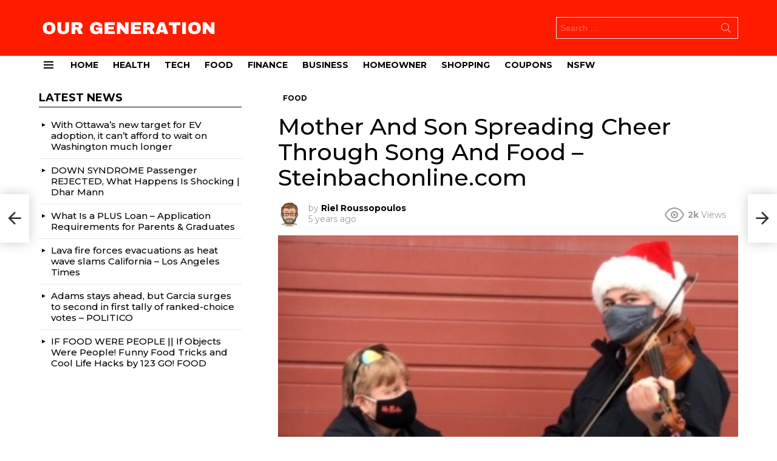

--- FILE ---
content_type: text/html; charset=UTF-8
request_url: https://www.ourgeneration.ca/2020/12/20/mother-and-son-spreading-cheer-through-song-and-food-steinbachonline-com/
body_size: 28791
content:
	<!DOCTYPE html>
<!--[if IE 8]>
<html class="no-js g1-off-outside lt-ie10 lt-ie9" id="ie8" lang="en-US"
 xmlns:fb="http://ogp.me/ns/fb#" prefix="og: http://ogp.me/ns#"><![endif]-->
<!--[if IE 9]>
<html class="no-js g1-off-outside lt-ie10" id="ie9" lang="en-US"
 xmlns:fb="http://ogp.me/ns/fb#" prefix="og: http://ogp.me/ns#"><![endif]-->
<!--[if !IE]><!-->
<html class="no-js g1-off-outside" lang="en-US"
 xmlns:fb="http://ogp.me/ns/fb#" prefix="og: http://ogp.me/ns#"><!--<![endif]-->
<head>
	<meta charset="UTF-8"/>
	<link rel="profile" href="http://gmpg.org/xfn/11"/>
	<link rel="pingback" href="https://www.ourgeneration.ca/xmlrpc.php"/>

	<title>Mother And Son Spreading Cheer Through Song And Food &#8211; Steinbachonline.com &#8211; Our Generation</title>
<meta name='robots' content='max-image-preview:large' />

<meta name="viewport" content="initial-scale=1.0, minimum-scale=1.0, height=device-height, width=device-width" />
<meta property="og:locale" content="en_US" />
<meta property="og:type" content="article" />
<meta property="og:title" content="Mother And Son Spreading Cheer Through Song And Food &#8211; Steinbachonline.com" />
<meta property="og:description" content="Mother And Son Spreading Cheer Through Song And Food - Steinbachonline.comSteinbachonline.com is Steinbach&#039;s only source for community news and information such as weather and classifieds.Published at Sun, 20 Dec 2020 11:30:45 +0000" />
<meta property="og:url" content="https://www.ourgeneration.ca/2020/12/20/mother-and-son-spreading-cheer-through-song-and-food-steinbachonline-com/" />
<meta property="og:site_name" content="Our Generation" />
<meta property="article:section" content="Food" />
<meta property="article:published_time" content="2020-12-20T16:01:41+00:00" />
<meta property="og:image" content="https://www.ourgeneration.ca/wp-content/uploads/2020/12/PI479H.jpg" />
<meta property="og:image:secure_url" content="https://www.ourgeneration.ca/wp-content/uploads/2020/12/PI479H.jpg" />
<meta property="og:image:width" content="770" />
<meta property="og:image:height" content="578" />
<link rel='dns-prefetch' href='//fonts.googleapis.com' />
<link rel='preconnect' href='https://fonts.gstatic.com' />
<link rel="alternate" type="application/rss+xml" title="Our Generation &raquo; Feed" href="https://www.ourgeneration.ca/feed/" />
<link rel="alternate" type="application/rss+xml" title="Our Generation &raquo; Comments Feed" href="https://www.ourgeneration.ca/comments/feed/" />
<script type="text/javascript" id="wpp-js" src="https://www.ourgeneration.ca/wp-content/plugins/wordpress-popular-posts/assets/js/wpp.min.js?ver=7.3.6" data-sampling="0" data-sampling-rate="100" data-api-url="https://www.ourgeneration.ca/wp-json/wordpress-popular-posts" data-post-id="11596" data-token="4976f8d021" data-lang="0" data-debug="0"></script>
<link rel="alternate" type="application/rss+xml" title="Our Generation &raquo; Mother And Son Spreading Cheer Through Song And Food &#8211; Steinbachonline.com Comments Feed" href="https://www.ourgeneration.ca/2020/12/20/mother-and-son-spreading-cheer-through-song-and-food-steinbachonline-com/feed/" />
<link rel="alternate" title="oEmbed (JSON)" type="application/json+oembed" href="https://www.ourgeneration.ca/wp-json/oembed/1.0/embed?url=https%3A%2F%2Fwww.ourgeneration.ca%2F2020%2F12%2F20%2Fmother-and-son-spreading-cheer-through-song-and-food-steinbachonline-com%2F" />
<link rel="alternate" title="oEmbed (XML)" type="text/xml+oembed" href="https://www.ourgeneration.ca/wp-json/oembed/1.0/embed?url=https%3A%2F%2Fwww.ourgeneration.ca%2F2020%2F12%2F20%2Fmother-and-son-spreading-cheer-through-song-and-food-steinbachonline-com%2F&#038;format=xml" />
<style id='wp-img-auto-sizes-contain-inline-css' type='text/css'>
img:is([sizes=auto i],[sizes^="auto," i]){contain-intrinsic-size:3000px 1500px}
/*# sourceURL=wp-img-auto-sizes-contain-inline-css */
</style>
<style id='wp-emoji-styles-inline-css' type='text/css'>

	img.wp-smiley, img.emoji {
		display: inline !important;
		border: none !important;
		box-shadow: none !important;
		height: 1em !important;
		width: 1em !important;
		margin: 0 0.07em !important;
		vertical-align: -0.1em !important;
		background: none !important;
		padding: 0 !important;
	}
/*# sourceURL=wp-emoji-styles-inline-css */
</style>
<style id='classic-theme-styles-inline-css' type='text/css'>
/*! This file is auto-generated */
.wp-block-button__link{color:#fff;background-color:#32373c;border-radius:9999px;box-shadow:none;text-decoration:none;padding:calc(.667em + 2px) calc(1.333em + 2px);font-size:1.125em}.wp-block-file__button{background:#32373c;color:#fff;text-decoration:none}
/*# sourceURL=/wp-includes/css/classic-themes.min.css */
</style>
<style id='bp-login-form-style-inline-css' type='text/css'>
.widget_bp_core_login_widget .bp-login-widget-user-avatar{float:left}.widget_bp_core_login_widget .bp-login-widget-user-links{margin-left:70px}#bp-login-widget-form label{display:block;font-weight:600;margin:15px 0 5px;width:auto}#bp-login-widget-form input[type=password],#bp-login-widget-form input[type=text]{background-color:#fafafa;border:1px solid #d6d6d6;border-radius:0;font:inherit;font-size:100%;padding:.5em;width:100%}#bp-login-widget-form .bp-login-widget-register-link,#bp-login-widget-form .login-submit{display:inline;width:-moz-fit-content;width:fit-content}#bp-login-widget-form .bp-login-widget-register-link{margin-left:1em}#bp-login-widget-form .bp-login-widget-register-link a{filter:invert(1)}#bp-login-widget-form .bp-login-widget-pwd-link{font-size:80%}

/*# sourceURL=https://www.ourgeneration.ca/wp-content/plugins/buddypress/bp-core/blocks/login-form/index.css */
</style>
<style id='bp-member-style-inline-css' type='text/css'>
[data-type="bp/member"] input.components-placeholder__input{border:1px solid #757575;border-radius:2px;flex:1 1 auto;padding:6px 8px}.bp-block-member{position:relative}.bp-block-member .member-content{display:flex}.bp-block-member .user-nicename{display:block}.bp-block-member .user-nicename a{border:none;color:currentColor;text-decoration:none}.bp-block-member .bp-profile-button{width:100%}.bp-block-member .bp-profile-button a.button{bottom:10px;display:inline-block;margin:18px 0 0;position:absolute;right:0}.bp-block-member.has-cover .item-header-avatar,.bp-block-member.has-cover .member-content,.bp-block-member.has-cover .member-description{z-index:2}.bp-block-member.has-cover .member-content,.bp-block-member.has-cover .member-description{padding-top:75px}.bp-block-member.has-cover .bp-member-cover-image{background-color:#c5c5c5;background-position:top;background-repeat:no-repeat;background-size:cover;border:0;display:block;height:150px;left:0;margin:0;padding:0;position:absolute;top:0;width:100%;z-index:1}.bp-block-member img.avatar{height:auto;width:auto}.bp-block-member.avatar-none .item-header-avatar{display:none}.bp-block-member.avatar-none.has-cover{min-height:200px}.bp-block-member.avatar-full{min-height:150px}.bp-block-member.avatar-full .item-header-avatar{width:180px}.bp-block-member.avatar-thumb .member-content{align-items:center;min-height:50px}.bp-block-member.avatar-thumb .item-header-avatar{width:70px}.bp-block-member.avatar-full.has-cover{min-height:300px}.bp-block-member.avatar-full.has-cover .item-header-avatar{width:200px}.bp-block-member.avatar-full.has-cover img.avatar{background:#fffc;border:2px solid #fff;margin-left:20px}.bp-block-member.avatar-thumb.has-cover .item-header-avatar{padding-top:75px}.entry .entry-content .bp-block-member .user-nicename a{border:none;color:currentColor;text-decoration:none}

/*# sourceURL=https://www.ourgeneration.ca/wp-content/plugins/buddypress/bp-members/blocks/member/index.css */
</style>
<style id='bp-members-style-inline-css' type='text/css'>
[data-type="bp/members"] .components-placeholder.is-appender{min-height:0}[data-type="bp/members"] .components-placeholder.is-appender .components-placeholder__label:empty{display:none}[data-type="bp/members"] .components-placeholder input.components-placeholder__input{border:1px solid #757575;border-radius:2px;flex:1 1 auto;padding:6px 8px}[data-type="bp/members"].avatar-none .member-description{width:calc(100% - 44px)}[data-type="bp/members"].avatar-full .member-description{width:calc(100% - 224px)}[data-type="bp/members"].avatar-thumb .member-description{width:calc(100% - 114px)}[data-type="bp/members"] .member-content{position:relative}[data-type="bp/members"] .member-content .is-right{position:absolute;right:2px;top:2px}[data-type="bp/members"] .columns-2 .member-content .member-description,[data-type="bp/members"] .columns-3 .member-content .member-description,[data-type="bp/members"] .columns-4 .member-content .member-description{padding-left:44px;width:calc(100% - 44px)}[data-type="bp/members"] .columns-3 .is-right{right:-10px}[data-type="bp/members"] .columns-4 .is-right{right:-50px}.bp-block-members.is-grid{display:flex;flex-wrap:wrap;padding:0}.bp-block-members.is-grid .member-content{margin:0 1.25em 1.25em 0;width:100%}@media(min-width:600px){.bp-block-members.columns-2 .member-content{width:calc(50% - .625em)}.bp-block-members.columns-2 .member-content:nth-child(2n){margin-right:0}.bp-block-members.columns-3 .member-content{width:calc(33.33333% - .83333em)}.bp-block-members.columns-3 .member-content:nth-child(3n){margin-right:0}.bp-block-members.columns-4 .member-content{width:calc(25% - .9375em)}.bp-block-members.columns-4 .member-content:nth-child(4n){margin-right:0}}.bp-block-members .member-content{display:flex;flex-direction:column;padding-bottom:1em;text-align:center}.bp-block-members .member-content .item-header-avatar,.bp-block-members .member-content .member-description{width:100%}.bp-block-members .member-content .item-header-avatar{margin:0 auto}.bp-block-members .member-content .item-header-avatar img.avatar{display:inline-block}@media(min-width:600px){.bp-block-members .member-content{flex-direction:row;text-align:left}.bp-block-members .member-content .item-header-avatar,.bp-block-members .member-content .member-description{width:auto}.bp-block-members .member-content .item-header-avatar{margin:0}}.bp-block-members .member-content .user-nicename{display:block}.bp-block-members .member-content .user-nicename a{border:none;color:currentColor;text-decoration:none}.bp-block-members .member-content time{color:#767676;display:block;font-size:80%}.bp-block-members.avatar-none .item-header-avatar{display:none}.bp-block-members.avatar-full{min-height:190px}.bp-block-members.avatar-full .item-header-avatar{width:180px}.bp-block-members.avatar-thumb .member-content{min-height:80px}.bp-block-members.avatar-thumb .item-header-avatar{width:70px}.bp-block-members.columns-2 .member-content,.bp-block-members.columns-3 .member-content,.bp-block-members.columns-4 .member-content{display:block;text-align:center}.bp-block-members.columns-2 .member-content .item-header-avatar,.bp-block-members.columns-3 .member-content .item-header-avatar,.bp-block-members.columns-4 .member-content .item-header-avatar{margin:0 auto}.bp-block-members img.avatar{height:auto;max-width:-moz-fit-content;max-width:fit-content;width:auto}.bp-block-members .member-content.has-activity{align-items:center}.bp-block-members .member-content.has-activity .item-header-avatar{padding-right:1em}.bp-block-members .member-content.has-activity .wp-block-quote{margin-bottom:0;text-align:left}.bp-block-members .member-content.has-activity .wp-block-quote cite a,.entry .entry-content .bp-block-members .user-nicename a{border:none;color:currentColor;text-decoration:none}

/*# sourceURL=https://www.ourgeneration.ca/wp-content/plugins/buddypress/bp-members/blocks/members/index.css */
</style>
<style id='bp-dynamic-members-style-inline-css' type='text/css'>
.bp-dynamic-block-container .item-options{font-size:.5em;margin:0 0 1em;padding:1em 0}.bp-dynamic-block-container .item-options a.selected{font-weight:600}.bp-dynamic-block-container ul.item-list{list-style:none;margin:1em 0;padding-left:0}.bp-dynamic-block-container ul.item-list li{margin-bottom:1em}.bp-dynamic-block-container ul.item-list li:after,.bp-dynamic-block-container ul.item-list li:before{content:" ";display:table}.bp-dynamic-block-container ul.item-list li:after{clear:both}.bp-dynamic-block-container ul.item-list li .item-avatar{float:left;width:60px}.bp-dynamic-block-container ul.item-list li .item{margin-left:70px}

/*# sourceURL=https://www.ourgeneration.ca/wp-content/plugins/buddypress/bp-members/blocks/dynamic-members/index.css */
</style>
<style id='bp-online-members-style-inline-css' type='text/css'>
.widget_bp_core_whos_online_widget .avatar-block,[data-type="bp/online-members"] .avatar-block{display:flex;flex-flow:row wrap}.widget_bp_core_whos_online_widget .avatar-block img,[data-type="bp/online-members"] .avatar-block img{margin:.5em}

/*# sourceURL=https://www.ourgeneration.ca/wp-content/plugins/buddypress/bp-members/blocks/online-members/index.css */
</style>
<style id='bp-active-members-style-inline-css' type='text/css'>
.widget_bp_core_recently_active_widget .avatar-block,[data-type="bp/active-members"] .avatar-block{display:flex;flex-flow:row wrap}.widget_bp_core_recently_active_widget .avatar-block img,[data-type="bp/active-members"] .avatar-block img{margin:.5em}

/*# sourceURL=https://www.ourgeneration.ca/wp-content/plugins/buddypress/bp-members/blocks/active-members/index.css */
</style>
<style id='bp-latest-activities-style-inline-css' type='text/css'>
.bp-latest-activities .components-flex.components-select-control select[multiple]{height:auto;padding:0 8px}.bp-latest-activities .components-flex.components-select-control select[multiple]+.components-input-control__suffix svg{display:none}.bp-latest-activities-block a,.entry .entry-content .bp-latest-activities-block a{border:none;text-decoration:none}.bp-latest-activities-block .activity-list.item-list blockquote{border:none;padding:0}.bp-latest-activities-block .activity-list.item-list blockquote .activity-item:not(.mini){box-shadow:1px 0 4px #00000026;padding:0 1em;position:relative}.bp-latest-activities-block .activity-list.item-list blockquote .activity-item:not(.mini):after,.bp-latest-activities-block .activity-list.item-list blockquote .activity-item:not(.mini):before{border-color:#0000;border-style:solid;content:"";display:block;height:0;left:15px;position:absolute;width:0}.bp-latest-activities-block .activity-list.item-list blockquote .activity-item:not(.mini):before{border-top-color:#00000026;border-width:9px;bottom:-18px;left:14px}.bp-latest-activities-block .activity-list.item-list blockquote .activity-item:not(.mini):after{border-top-color:#fff;border-width:8px;bottom:-16px}.bp-latest-activities-block .activity-list.item-list blockquote .activity-item.mini .avatar{display:inline-block;height:20px;margin-right:2px;vertical-align:middle;width:20px}.bp-latest-activities-block .activity-list.item-list footer{align-items:center;display:flex}.bp-latest-activities-block .activity-list.item-list footer img.avatar{border:none;display:inline-block;margin-right:.5em}.bp-latest-activities-block .activity-list.item-list footer .activity-time-since{font-size:90%}.bp-latest-activities-block .widget-error{border-left:4px solid #0b80a4;box-shadow:1px 0 4px #00000026}.bp-latest-activities-block .widget-error p{padding:0 1em}

/*# sourceURL=https://www.ourgeneration.ca/wp-content/plugins/buddypress/bp-activity/blocks/latest-activities/index.css */
</style>
<style id='global-styles-inline-css' type='text/css'>
:root{--wp--preset--aspect-ratio--square: 1;--wp--preset--aspect-ratio--4-3: 4/3;--wp--preset--aspect-ratio--3-4: 3/4;--wp--preset--aspect-ratio--3-2: 3/2;--wp--preset--aspect-ratio--2-3: 2/3;--wp--preset--aspect-ratio--16-9: 16/9;--wp--preset--aspect-ratio--9-16: 9/16;--wp--preset--color--black: #000000;--wp--preset--color--cyan-bluish-gray: #abb8c3;--wp--preset--color--white: #ffffff;--wp--preset--color--pale-pink: #f78da7;--wp--preset--color--vivid-red: #cf2e2e;--wp--preset--color--luminous-vivid-orange: #ff6900;--wp--preset--color--luminous-vivid-amber: #fcb900;--wp--preset--color--light-green-cyan: #7bdcb5;--wp--preset--color--vivid-green-cyan: #00d084;--wp--preset--color--pale-cyan-blue: #8ed1fc;--wp--preset--color--vivid-cyan-blue: #0693e3;--wp--preset--color--vivid-purple: #9b51e0;--wp--preset--gradient--vivid-cyan-blue-to-vivid-purple: linear-gradient(135deg,rgb(6,147,227) 0%,rgb(155,81,224) 100%);--wp--preset--gradient--light-green-cyan-to-vivid-green-cyan: linear-gradient(135deg,rgb(122,220,180) 0%,rgb(0,208,130) 100%);--wp--preset--gradient--luminous-vivid-amber-to-luminous-vivid-orange: linear-gradient(135deg,rgb(252,185,0) 0%,rgb(255,105,0) 100%);--wp--preset--gradient--luminous-vivid-orange-to-vivid-red: linear-gradient(135deg,rgb(255,105,0) 0%,rgb(207,46,46) 100%);--wp--preset--gradient--very-light-gray-to-cyan-bluish-gray: linear-gradient(135deg,rgb(238,238,238) 0%,rgb(169,184,195) 100%);--wp--preset--gradient--cool-to-warm-spectrum: linear-gradient(135deg,rgb(74,234,220) 0%,rgb(151,120,209) 20%,rgb(207,42,186) 40%,rgb(238,44,130) 60%,rgb(251,105,98) 80%,rgb(254,248,76) 100%);--wp--preset--gradient--blush-light-purple: linear-gradient(135deg,rgb(255,206,236) 0%,rgb(152,150,240) 100%);--wp--preset--gradient--blush-bordeaux: linear-gradient(135deg,rgb(254,205,165) 0%,rgb(254,45,45) 50%,rgb(107,0,62) 100%);--wp--preset--gradient--luminous-dusk: linear-gradient(135deg,rgb(255,203,112) 0%,rgb(199,81,192) 50%,rgb(65,88,208) 100%);--wp--preset--gradient--pale-ocean: linear-gradient(135deg,rgb(255,245,203) 0%,rgb(182,227,212) 50%,rgb(51,167,181) 100%);--wp--preset--gradient--electric-grass: linear-gradient(135deg,rgb(202,248,128) 0%,rgb(113,206,126) 100%);--wp--preset--gradient--midnight: linear-gradient(135deg,rgb(2,3,129) 0%,rgb(40,116,252) 100%);--wp--preset--font-size--small: 13px;--wp--preset--font-size--medium: 20px;--wp--preset--font-size--large: 36px;--wp--preset--font-size--x-large: 42px;--wp--preset--spacing--20: 0.44rem;--wp--preset--spacing--30: 0.67rem;--wp--preset--spacing--40: 1rem;--wp--preset--spacing--50: 1.5rem;--wp--preset--spacing--60: 2.25rem;--wp--preset--spacing--70: 3.38rem;--wp--preset--spacing--80: 5.06rem;--wp--preset--shadow--natural: 6px 6px 9px rgba(0, 0, 0, 0.2);--wp--preset--shadow--deep: 12px 12px 50px rgba(0, 0, 0, 0.4);--wp--preset--shadow--sharp: 6px 6px 0px rgba(0, 0, 0, 0.2);--wp--preset--shadow--outlined: 6px 6px 0px -3px rgb(255, 255, 255), 6px 6px rgb(0, 0, 0);--wp--preset--shadow--crisp: 6px 6px 0px rgb(0, 0, 0);}:where(.is-layout-flex){gap: 0.5em;}:where(.is-layout-grid){gap: 0.5em;}body .is-layout-flex{display: flex;}.is-layout-flex{flex-wrap: wrap;align-items: center;}.is-layout-flex > :is(*, div){margin: 0;}body .is-layout-grid{display: grid;}.is-layout-grid > :is(*, div){margin: 0;}:where(.wp-block-columns.is-layout-flex){gap: 2em;}:where(.wp-block-columns.is-layout-grid){gap: 2em;}:where(.wp-block-post-template.is-layout-flex){gap: 1.25em;}:where(.wp-block-post-template.is-layout-grid){gap: 1.25em;}.has-black-color{color: var(--wp--preset--color--black) !important;}.has-cyan-bluish-gray-color{color: var(--wp--preset--color--cyan-bluish-gray) !important;}.has-white-color{color: var(--wp--preset--color--white) !important;}.has-pale-pink-color{color: var(--wp--preset--color--pale-pink) !important;}.has-vivid-red-color{color: var(--wp--preset--color--vivid-red) !important;}.has-luminous-vivid-orange-color{color: var(--wp--preset--color--luminous-vivid-orange) !important;}.has-luminous-vivid-amber-color{color: var(--wp--preset--color--luminous-vivid-amber) !important;}.has-light-green-cyan-color{color: var(--wp--preset--color--light-green-cyan) !important;}.has-vivid-green-cyan-color{color: var(--wp--preset--color--vivid-green-cyan) !important;}.has-pale-cyan-blue-color{color: var(--wp--preset--color--pale-cyan-blue) !important;}.has-vivid-cyan-blue-color{color: var(--wp--preset--color--vivid-cyan-blue) !important;}.has-vivid-purple-color{color: var(--wp--preset--color--vivid-purple) !important;}.has-black-background-color{background-color: var(--wp--preset--color--black) !important;}.has-cyan-bluish-gray-background-color{background-color: var(--wp--preset--color--cyan-bluish-gray) !important;}.has-white-background-color{background-color: var(--wp--preset--color--white) !important;}.has-pale-pink-background-color{background-color: var(--wp--preset--color--pale-pink) !important;}.has-vivid-red-background-color{background-color: var(--wp--preset--color--vivid-red) !important;}.has-luminous-vivid-orange-background-color{background-color: var(--wp--preset--color--luminous-vivid-orange) !important;}.has-luminous-vivid-amber-background-color{background-color: var(--wp--preset--color--luminous-vivid-amber) !important;}.has-light-green-cyan-background-color{background-color: var(--wp--preset--color--light-green-cyan) !important;}.has-vivid-green-cyan-background-color{background-color: var(--wp--preset--color--vivid-green-cyan) !important;}.has-pale-cyan-blue-background-color{background-color: var(--wp--preset--color--pale-cyan-blue) !important;}.has-vivid-cyan-blue-background-color{background-color: var(--wp--preset--color--vivid-cyan-blue) !important;}.has-vivid-purple-background-color{background-color: var(--wp--preset--color--vivid-purple) !important;}.has-black-border-color{border-color: var(--wp--preset--color--black) !important;}.has-cyan-bluish-gray-border-color{border-color: var(--wp--preset--color--cyan-bluish-gray) !important;}.has-white-border-color{border-color: var(--wp--preset--color--white) !important;}.has-pale-pink-border-color{border-color: var(--wp--preset--color--pale-pink) !important;}.has-vivid-red-border-color{border-color: var(--wp--preset--color--vivid-red) !important;}.has-luminous-vivid-orange-border-color{border-color: var(--wp--preset--color--luminous-vivid-orange) !important;}.has-luminous-vivid-amber-border-color{border-color: var(--wp--preset--color--luminous-vivid-amber) !important;}.has-light-green-cyan-border-color{border-color: var(--wp--preset--color--light-green-cyan) !important;}.has-vivid-green-cyan-border-color{border-color: var(--wp--preset--color--vivid-green-cyan) !important;}.has-pale-cyan-blue-border-color{border-color: var(--wp--preset--color--pale-cyan-blue) !important;}.has-vivid-cyan-blue-border-color{border-color: var(--wp--preset--color--vivid-cyan-blue) !important;}.has-vivid-purple-border-color{border-color: var(--wp--preset--color--vivid-purple) !important;}.has-vivid-cyan-blue-to-vivid-purple-gradient-background{background: var(--wp--preset--gradient--vivid-cyan-blue-to-vivid-purple) !important;}.has-light-green-cyan-to-vivid-green-cyan-gradient-background{background: var(--wp--preset--gradient--light-green-cyan-to-vivid-green-cyan) !important;}.has-luminous-vivid-amber-to-luminous-vivid-orange-gradient-background{background: var(--wp--preset--gradient--luminous-vivid-amber-to-luminous-vivid-orange) !important;}.has-luminous-vivid-orange-to-vivid-red-gradient-background{background: var(--wp--preset--gradient--luminous-vivid-orange-to-vivid-red) !important;}.has-very-light-gray-to-cyan-bluish-gray-gradient-background{background: var(--wp--preset--gradient--very-light-gray-to-cyan-bluish-gray) !important;}.has-cool-to-warm-spectrum-gradient-background{background: var(--wp--preset--gradient--cool-to-warm-spectrum) !important;}.has-blush-light-purple-gradient-background{background: var(--wp--preset--gradient--blush-light-purple) !important;}.has-blush-bordeaux-gradient-background{background: var(--wp--preset--gradient--blush-bordeaux) !important;}.has-luminous-dusk-gradient-background{background: var(--wp--preset--gradient--luminous-dusk) !important;}.has-pale-ocean-gradient-background{background: var(--wp--preset--gradient--pale-ocean) !important;}.has-electric-grass-gradient-background{background: var(--wp--preset--gradient--electric-grass) !important;}.has-midnight-gradient-background{background: var(--wp--preset--gradient--midnight) !important;}.has-small-font-size{font-size: var(--wp--preset--font-size--small) !important;}.has-medium-font-size{font-size: var(--wp--preset--font-size--medium) !important;}.has-large-font-size{font-size: var(--wp--preset--font-size--large) !important;}.has-x-large-font-size{font-size: var(--wp--preset--font-size--x-large) !important;}
:where(.wp-block-post-template.is-layout-flex){gap: 1.25em;}:where(.wp-block-post-template.is-layout-grid){gap: 1.25em;}
:where(.wp-block-term-template.is-layout-flex){gap: 1.25em;}:where(.wp-block-term-template.is-layout-grid){gap: 1.25em;}
:where(.wp-block-columns.is-layout-flex){gap: 2em;}:where(.wp-block-columns.is-layout-grid){gap: 2em;}
:root :where(.wp-block-pullquote){font-size: 1.5em;line-height: 1.6;}
/*# sourceURL=global-styles-inline-css */
</style>
<link rel='stylesheet' id='adace-style-css' href='https://www.ourgeneration.ca/wp-content/plugins/ad-ace/assets/css/style.min.css?ver=1.3.18' type='text/css' media='all' />
<link rel='stylesheet' id='shoppable-images-css-css' href='https://www.ourgeneration.ca/wp-content/plugins/ad-ace/assets/css/shoppable-images-front.min.css?ver=1.3.18' type='text/css' media='all' />
<link rel='stylesheet' id='contact-form-7-css' href='https://www.ourgeneration.ca/wp-content/plugins/contact-form-7/includes/css/styles.css?ver=6.1.4' type='text/css' media='all' />
<link rel='stylesheet' id='mace-lazy-load-youtube-css' href='https://www.ourgeneration.ca/wp-content/plugins/media-ace/includes/lazy-load/assets/css/youtube.min.css?ver=1.4.10' type='text/css' media='all' />
<link rel='stylesheet' id='mace-gallery-css' href='https://www.ourgeneration.ca/wp-content/plugins/media-ace/includes/gallery/css/gallery.min.css?ver=6.9' type='text/css' media='all' />
<link rel='stylesheet' id='jquery-magnific-popup-css' href='https://www.ourgeneration.ca/wp-content/plugins/snax/assets/js/jquery.magnific-popup/magnific-popup.css?ver=6.9' type='text/css' media='all' />
<link rel='stylesheet' id='snax-css' href='https://www.ourgeneration.ca/wp-content/plugins/snax/css/snax.min.css?ver=1.82' type='text/css' media='all' />
<link rel='stylesheet' id='wyr-main-css' href='https://www.ourgeneration.ca/wp-content/plugins/whats-your-reaction/css/main.min.css?ver=1.3.13' type='text/css' media='all' />
<style id='woocommerce-inline-inline-css' type='text/css'>
.woocommerce form .form-row .required { visibility: visible; }
/*# sourceURL=woocommerce-inline-inline-css */
</style>
<link rel='stylesheet' id='yz-opensans-css' href='https://fonts.googleapis.com/css?family=Open+Sans%3A400%2C600&#038;ver=2.6.2' type='text/css' media='all' />
<link rel='stylesheet' id='youzer-css' href='https://www.ourgeneration.ca/wp-content/plugins/youzer/includes/public/assets/css/youzer.min.css?ver=2.6.2' type='text/css' media='all' />
<link rel='stylesheet' id='yz-headers-css' href='https://www.ourgeneration.ca/wp-content/plugins/youzer/includes/public/assets/css/yz-headers.min.css?ver=2.6.2' type='text/css' media='all' />
<link rel='stylesheet' id='yz-scheme-css' href='https://www.ourgeneration.ca/wp-content/plugins/youzer/includes/public/assets/css/schemes/yz-blue-scheme.min.css?ver=2.6.2' type='text/css' media='all' />
<link rel='stylesheet' id='dashicons-css' href='https://www.ourgeneration.ca/wp-includes/css/dashicons.min.css?ver=6.9' type='text/css' media='all' />
<link rel='stylesheet' id='yz-social-css' href='https://www.ourgeneration.ca/wp-content/plugins/youzer/includes/public/assets/css/yz-social.min.css?ver=2.6.2' type='text/css' media='all' />
<link rel='stylesheet' id='yz-icons-css' href='https://www.ourgeneration.ca/wp-content/plugins/youzer/includes/admin/assets/css/all.min.css?ver=2.6.2' type='text/css' media='all' />
<link rel='stylesheet' id='wordpress-popular-posts-css-css' href='https://www.ourgeneration.ca/wp-content/plugins/wordpress-popular-posts/assets/css/wpp.css?ver=7.3.6' type='text/css' media='all' />
<link rel='stylesheet' id='wppopups-base-css' href='https://www.ourgeneration.ca/wp-content/plugins/wp-popups-lite/src/assets/css/wppopups-base.css?ver=2.2.0.3' type='text/css' media='all' />
<link rel='stylesheet' id='g1-main-css' href='https://www.ourgeneration.ca/wp-content/themes/bimber/css/8.6/styles/news/all-light.min.css?ver=8.6' type='text/css' media='all' />
<link rel='stylesheet' id='bimber-single-css' href='https://www.ourgeneration.ca/wp-content/themes/bimber/css/8.6/styles/news/single-light.min.css?ver=8.6' type='text/css' media='all' />
<link rel='stylesheet' id='bimber-comments-css' href='https://www.ourgeneration.ca/wp-content/themes/bimber/css/8.6/styles/news/comments-light.min.css?ver=8.6' type='text/css' media='all' />
<link rel='stylesheet' id='bimber-google-fonts-css' href='//fonts.googleapis.com/css?family=Montserrat%3A400%2C500%2C700&#038;subset=latin%2Clatin-ext&#038;display=swap&#038;ver=8.6' type='text/css' media='all' />
<link rel='stylesheet' id='bimber-dynamic-style-css' href='https://www.ourgeneration.ca/wp-content/uploads/dynamic-style-1621773477.css' type='text/css' media='all' />
<link rel='stylesheet' id='easy-social-share-buttons-subscribe-css' href='https://www.ourgeneration.ca/wp-content/plugins/easy-social-share-buttons3/assets/css/essb-subscribe.min.css?ver=7.5' type='text/css' media='all' />
<link rel='stylesheet' id='easy-social-share-buttons-css' href='https://www.ourgeneration.ca/wp-content/plugins/easy-social-share-buttons3/assets/css/easy-social-share-buttons.min.css?ver=7.5' type='text/css' media='all' />
<style id='easy-social-share-buttons-inline-css' type='text/css'>
.essb_topbar .essb_topbar_inner{max-width:1152px;margin:0 auto;padding-left:0;padding-right:0;}.essb_topbar{margin-top:-200px;}
/*# sourceURL=easy-social-share-buttons-inline-css */
</style>
<link rel='stylesheet' id='logy-style-css' href='https://www.ourgeneration.ca/wp-content/plugins/youzer/includes/logy/includes/public/assets/css/logy.min.css?ver=2.6.2' type='text/css' media='all' />
<link rel='stylesheet' id='logy-customStyle-css' href='https://www.ourgeneration.ca/wp-content/plugins/youzer/includes/admin/assets/css/custom-script.css?ver=6.9' type='text/css' media='all' />
<link rel='stylesheet' id='bimber-woocommerce-css' href='https://www.ourgeneration.ca/wp-content/themes/bimber/css/8.6/styles/news/woocommerce-light.min.css?ver=8.6' type='text/css' media='all' />
<link rel='stylesheet' id='bimber-snax-extra-css' href='https://www.ourgeneration.ca/wp-content/themes/bimber/css/8.6/styles/news/snax-extra-light.min.css?ver=8.6' type='text/css' media='all' />
<link rel='stylesheet' id='bimber-youzer-css' href='https://www.ourgeneration.ca/wp-content/themes/bimber/css/8.6/styles/news/youzer-light.min.css?ver=8.6' type='text/css' media='all' />
<link rel='stylesheet' id='bimber-vc-css' href='https://www.ourgeneration.ca/wp-content/themes/bimber/css/8.6/styles/news/vc-light.min.css?ver=8.6' type='text/css' media='all' />
<link rel='stylesheet' id='bimber-essb-css' href='https://www.ourgeneration.ca/wp-content/themes/bimber/css/8.6/styles/news/essb-light.min.css?ver=8.6' type='text/css' media='all' />
<link rel='stylesheet' id='bimber-mashshare-css' href='https://www.ourgeneration.ca/wp-content/themes/bimber/css/8.6/styles/news/mashshare-light.min.css?ver=8.6' type='text/css' media='all' />
<link rel='stylesheet' id='wpgdprc-front-css-css' href='https://www.ourgeneration.ca/wp-content/plugins/wp-gdpr-compliance/Assets/css/front.css?ver=1680884183' type='text/css' media='all' />
<style id='wpgdprc-front-css-inline-css' type='text/css'>
:root{--wp-gdpr--bar--background-color: #000000;--wp-gdpr--bar--color: #ffffff;--wp-gdpr--button--background-color: #000000;--wp-gdpr--button--background-color--darken: #000000;--wp-gdpr--button--color: #ffffff;}
/*# sourceURL=wpgdprc-front-css-inline-css */
</style>
<script type="text/javascript" src="https://www.ourgeneration.ca/wp-includes/js/jquery/jquery.min.js?ver=3.7.1" id="jquery-core-js"></script>
<script type="text/javascript" src="https://www.ourgeneration.ca/wp-includes/js/jquery/jquery-migrate.min.js?ver=3.4.1" id="jquery-migrate-js"></script>
<script type="text/javascript" src="https://www.ourgeneration.ca/wp-content/plugins/ad-ace/assets/js/slideup.js?ver=1.3.18" id="adace-slideup-js"></script>
<script type="text/javascript" src="https://www.ourgeneration.ca/wp-content/plugins/ad-ace/includes/shoppable-images/assets/js/shoppable-images-front.js?ver=1.3.18" id="shoppable-images-js-js"></script>
<script type="text/javascript" src="https://www.ourgeneration.ca/wp-content/plugins/ad-ace/assets/js/coupons.js?ver=1.3.18" id="adace-coupons-js"></script>
<script type="text/javascript" src="https://www.ourgeneration.ca/wp-content/plugins/woocommerce/assets/js/jquery-blockui/jquery.blockUI.min.js?ver=2.7.0-wc.10.4.3" id="wc-jquery-blockui-js" data-wp-strategy="defer"></script>
<script type="text/javascript" id="wc-add-to-cart-js-extra">
/* <![CDATA[ */
var wc_add_to_cart_params = {"ajax_url":"/wp-admin/admin-ajax.php","wc_ajax_url":"/?wc-ajax=%%endpoint%%","i18n_view_cart":"View cart","cart_url":"https://www.ourgeneration.ca","is_cart":"","cart_redirect_after_add":"no"};
//# sourceURL=wc-add-to-cart-js-extra
/* ]]> */
</script>
<script type="text/javascript" src="https://www.ourgeneration.ca/wp-content/plugins/woocommerce/assets/js/frontend/add-to-cart.min.js?ver=10.4.3" id="wc-add-to-cart-js" data-wp-strategy="defer"></script>
<script type="text/javascript" src="https://www.ourgeneration.ca/wp-content/plugins/woocommerce/assets/js/js-cookie/js.cookie.min.js?ver=2.1.4-wc.10.4.3" id="wc-js-cookie-js" defer="defer" data-wp-strategy="defer"></script>
<script type="text/javascript" id="woocommerce-js-extra">
/* <![CDATA[ */
var woocommerce_params = {"ajax_url":"/wp-admin/admin-ajax.php","wc_ajax_url":"/?wc-ajax=%%endpoint%%","i18n_password_show":"Show password","i18n_password_hide":"Hide password"};
//# sourceURL=woocommerce-js-extra
/* ]]> */
</script>
<script type="text/javascript" src="https://www.ourgeneration.ca/wp-content/plugins/woocommerce/assets/js/frontend/woocommerce.min.js?ver=10.4.3" id="woocommerce-js" defer="defer" data-wp-strategy="defer"></script>
<script type="text/javascript" src="https://www.ourgeneration.ca/wp-content/plugins/js_composer/assets/js/vendors/woocommerce-add-to-cart.js?ver=6.4.2" id="vc_woocommerce-add-to-cart-js-js"></script>
<script type="text/javascript" src="https://www.ourgeneration.ca/wp-content/themes/bimber/js/modernizr/modernizr-custom.min.js?ver=3.3.0" id="modernizr-js"></script>
<script type="text/javascript" id="wpgdprc-front-js-js-extra">
/* <![CDATA[ */
var wpgdprcFront = {"ajaxUrl":"https://www.ourgeneration.ca/wp-admin/admin-ajax.php","ajaxNonce":"2aff333146","ajaxArg":"security","pluginPrefix":"wpgdprc","blogId":"1","isMultiSite":"","locale":"en_US","showSignUpModal":"","showFormModal":"","cookieName":"wpgdprc-consent","consentVersion":"","path":"/","prefix":"wpgdprc"};
//# sourceURL=wpgdprc-front-js-js-extra
/* ]]> */
</script>
<script type="text/javascript" src="https://www.ourgeneration.ca/wp-content/plugins/wp-gdpr-compliance/Assets/js/front.min.js?ver=1680884183" id="wpgdprc-front-js-js"></script>
<link rel="https://api.w.org/" href="https://www.ourgeneration.ca/wp-json/" /><link rel="alternate" title="JSON" type="application/json" href="https://www.ourgeneration.ca/wp-json/wp/v2/posts/11596" /><link rel="EditURI" type="application/rsd+xml" title="RSD" href="https://www.ourgeneration.ca/xmlrpc.php?rsd" />
<link rel="canonical" href="https://www.ourgeneration.ca/2020/12/20/mother-and-son-spreading-cheer-through-song-and-food-steinbachonline-com/" />
<link rel='shortlink' href='https://www.ourgeneration.ca/?p=11596' />

	<script type="text/javascript">var ajaxurl = 'https://www.ourgeneration.ca/wp-admin/admin-ajax.php';</script>

<meta property="fb:app_id" content="182256966897271"/><link rel="preload" href="https://www.ourgeneration.ca/wp-content/plugins/g1-socials/css/iconfont/fonts/g1-socials.woff" as="font" type="font/woff" crossorigin="anonymous">	<style>
		.lazyload, .lazyloading {
			opacity: 0;
		}
		.lazyloaded {
			opacity: 1;
		}
		.lazyload,
		.lazyloading,
		.lazyloaded {
			transition: opacity 0.175s ease-in-out;
		}

		iframe.lazyloading {
			opacity: 1;
			transition: opacity 0.375s ease-in-out;
			background: #f2f2f2 no-repeat center;
		}
		iframe.lazyloaded {
			opacity: 1;
		}
	</style>
	<link rel="preload" href="https://www.ourgeneration.ca/wp-content/plugins/snax/css/snaxicon/fonts/snaxicon.woff" as="font" type="font/woff" crossorigin="anonymous">            <style id="wpp-loading-animation-styles">@-webkit-keyframes bgslide{from{background-position-x:0}to{background-position-x:-200%}}@keyframes bgslide{from{background-position-x:0}to{background-position-x:-200%}}.wpp-widget-block-placeholder,.wpp-shortcode-placeholder{margin:0 auto;width:60px;height:3px;background:#dd3737;background:linear-gradient(90deg,#dd3737 0%,#571313 10%,#dd3737 100%);background-size:200% auto;border-radius:3px;-webkit-animation:bgslide 1s infinite linear;animation:bgslide 1s infinite linear}</style>
            	<style>
	@font-face {
		font-family: "bimber";
					src:url("https://www.ourgeneration.ca/wp-content/themes/bimber/css/8.6/bunchy/fonts/bimber.eot");
			src:url("https://www.ourgeneration.ca/wp-content/themes/bimber/css/8.6/bunchy/fonts/bimber.eot?#iefix") format("embedded-opentype"),
			url("https://www.ourgeneration.ca/wp-content/themes/bimber/css/8.6/bunchy/fonts/bimber.woff") format("woff"),
			url("https://www.ourgeneration.ca/wp-content/themes/bimber/css/8.6/bunchy/fonts/bimber.ttf") format("truetype"),
			url("https://www.ourgeneration.ca/wp-content/themes/bimber/css/8.6/bunchy/fonts/bimber.svg#bimber") format("svg");
						font-weight: normal;
		font-style: normal;
		font-display: block;
	}
	</style>
	<meta name="theme-color" content="#ff1b00" />
	<noscript><style>.woocommerce-product-gallery{ opacity: 1 !important; }</style></noscript>
	<meta name="generator" content="Elementor 3.33.4; features: additional_custom_breakpoints; settings: css_print_method-external, google_font-enabled, font_display-auto">
			<style>
				.e-con.e-parent:nth-of-type(n+4):not(.e-lazyloaded):not(.e-no-lazyload),
				.e-con.e-parent:nth-of-type(n+4):not(.e-lazyloaded):not(.e-no-lazyload) * {
					background-image: none !important;
				}
				@media screen and (max-height: 1024px) {
					.e-con.e-parent:nth-of-type(n+3):not(.e-lazyloaded):not(.e-no-lazyload),
					.e-con.e-parent:nth-of-type(n+3):not(.e-lazyloaded):not(.e-no-lazyload) * {
						background-image: none !important;
					}
				}
				@media screen and (max-height: 640px) {
					.e-con.e-parent:nth-of-type(n+2):not(.e-lazyloaded):not(.e-no-lazyload),
					.e-con.e-parent:nth-of-type(n+2):not(.e-lazyloaded):not(.e-no-lazyload) * {
						background-image: none !important;
					}
				}
			</style>
			<meta name="generator" content="Powered by WPBakery Page Builder - drag and drop page builder for WordPress."/>
<link rel="icon" href="https://www.ourgeneration.ca/wp-content/uploads/2020/11/OG-100x100.png" sizes="32x32" />
<link rel="icon" href="https://www.ourgeneration.ca/wp-content/uploads/2020/11/OG-300x300.png" sizes="192x192" />
<link rel="apple-touch-icon" href="https://www.ourgeneration.ca/wp-content/uploads/2020/11/OG-300x300.png" />
<meta name="msapplication-TileImage" content="https://www.ourgeneration.ca/wp-content/uploads/2020/11/OG-300x300.png" />
	<script>if("undefined"!=typeof localStorage){var nsfwItemId=document.getElementsByName("g1:nsfw-item-id");nsfwItemId=nsfwItemId.length>0?nsfwItemId[0].getAttribute("content"):"g1_nsfw_off",window.g1SwitchNSFW=function(e){e?(localStorage.setItem(nsfwItemId,1),document.documentElement.classList.add("g1-nsfw-off")):(localStorage.removeItem(nsfwItemId),document.documentElement.classList.remove("g1-nsfw-off"))};try{var nsfwmode=localStorage.getItem(nsfwItemId);window.g1SwitchNSFW(nsfwmode)}catch(e){}}</script>
	<noscript><style> .wpb_animate_when_almost_visible { opacity: 1; }</style></noscript></head>

<body class="bp-legacy wp-singular post-template-default single single-post postid-11596 single-format-standard wp-embed-responsive wp-theme-bimber theme-bimber snax-hoverable woocommerce-no-js yz-blue-scheme not-logged-in g1-layout-stretched g1-hoverable g1-has-mobile-logo g1-sidebar-invert essb-7.5 wpb-js-composer js-comp-ver-6.4.2 vc_responsive elementor-default elementor-kit-71" itemscope="&quot;&quot;" itemtype="http://schema.org/WebPage" >

<div class="g1-body-inner">

	<div id="page">
		

		

					<div class="g1-row g1-row-layout-page g1-hb-row g1-hb-row-normal g1-hb-row-a g1-hb-row-1 g1-hb-boxed g1-hb-sticky-off g1-hb-shadow-off">
			<div class="g1-row-inner">
				<div class="g1-column g1-dropable">
											<div class="g1-bin-1 g1-bin-grow-off">
							<div class="g1-bin g1-bin-align-left">
															</div>
						</div>
											<div class="g1-bin-2 g1-bin-grow-off">
							<div class="g1-bin g1-bin-align-center">
															</div>
						</div>
											<div class="g1-bin-3 g1-bin-grow-off">
							<div class="g1-bin g1-bin-align-right">
															</div>
						</div>
									</div>
			</div>
			<div class="g1-row-background"></div>
		</div>
			<div class="g1-row g1-row-layout-page g1-hb-row g1-hb-row-normal g1-hb-row-b g1-hb-row-2 g1-hb-boxed g1-hb-sticky-off g1-hb-shadow-off">
			<div class="g1-row-inner">
				<div class="g1-column g1-dropable">
											<div class="g1-bin-1 g1-bin-grow-off">
							<div class="g1-bin g1-bin-align-left">
																	<div class="g1-id g1-id-desktop">
			<p class="g1-mega g1-mega-1st site-title">
	
			<a class="g1-logo-wrapper"
			   href="https://www.ourgeneration.ca/" rel="home">
									<picture class="g1-logo g1-logo-default">
						<source media="(min-width: 1025px)" srcset="https://www.ourgeneration.ca/wp-content/uploads/2020/11/OUR-GENERATION-Logo-WT.png 2x,https://www.ourgeneration.ca/wp-content/uploads/2020/11/OUR-GENERATION-Logo-WT.png 1x">
						<source media="(max-width: 1024px)" srcset="data:image/svg+xml,%3Csvg%20xmlns%3D%27http%3A%2F%2Fwww.w3.org%2F2000%2Fsvg%27%20viewBox%3D%270%200%20296%2052%27%2F%3E">
						<img
							src="https://www.ourgeneration.ca/wp-content/uploads/2020/11/OUR-GENERATION-Logo-WT.png"
							width="296"
							height="52"
							alt="Our Generation" />
					</picture>

												</a>

							<script>
					try {
						if ( localStorage.getItem(skinItemId ) ) {
							var _g1;
							_g1 = document.getElementById('g1-logo-inverted-img');
							_g1.classList.remove('lazyload');
							_g1.setAttribute('src', _g1.getAttribute('data-src') );

							_g1 = document.getElementById('g1-logo-inverted-source');
							_g1.setAttribute('srcset', _g1.getAttribute('data-srcset'));
						}
					} catch(e) {}
				</script>
			
			</p>
	
	</div>															</div>
						</div>
											<div class="g1-bin-2 g1-bin-grow-off">
							<div class="g1-bin g1-bin-align-center">
															</div>
						</div>
											<div class="g1-bin-3 g1-bin-grow-off">
							<div class="g1-bin g1-bin-align-right">
																	<div class="g1-hb-search-form  ">
	

<div role="search" class="search-form-wrapper">
	<form method="get"
	      class="g1-searchform-tpl-default g1-searchform-ajax search-form"
	      action="https://www.ourgeneration.ca/">
		<label>
			<span class="screen-reader-text">Search for:</span>
			<input type="search" class="search-field"
			       placeholder="Search &hellip;"
			       value="" name="s"
			       title="Search for:" />
		</label>
		<button class="search-submit">Search</button>
	</form>

			<div class="g1-searches g1-searches-ajax"></div>
	</div>
</div>
															</div>
						</div>
									</div>
			</div>
			<div class="g1-row-background"></div>
		</div>
				<div class="g1-sticky-top-wrapper g1-hb-row-3">
				<div class="g1-row g1-row-layout-page g1-hb-row g1-hb-row-normal g1-hb-row-c g1-hb-row-3 g1-hb-boxed g1-hb-sticky-on g1-hb-shadow-off">
			<div class="g1-row-inner">
				<div class="g1-column g1-dropable">
											<div class="g1-bin-1 g1-bin-grow-off">
							<div class="g1-bin g1-bin-align-left">
																		<a class="g1-hamburger g1-hamburger-show g1-hamburger-s  " href="#">
		<span class="g1-hamburger-icon"></span>
			<span class="g1-hamburger-label
			g1-hamburger-label-hidden			">Menu</span>
	</a>
																	<!-- BEGIN .g1-primary-nav -->
<nav id="g1-primary-nav" class="g1-primary-nav"><ul id="g1-primary-nav-menu" class="g1-primary-nav-menu g1-menu-h"><li id="menu-item-6158" class="menu-item menu-item-type-custom menu-item-object-custom menu-item-home menu-item-g1-standard menu-item-6158"><a href="https://www.ourgeneration.ca">Home</a></li>
<li id="menu-item-6131" class="menu-item menu-item-type-taxonomy menu-item-object-category menu-item-g1-standard menu-item-6131"><a href="https://www.ourgeneration.ca/category/health/">Health</a></li>
<li id="menu-item-6187" class="menu-item menu-item-type-taxonomy menu-item-object-category menu-item-g1-standard menu-item-6187"><a href="https://www.ourgeneration.ca/category/tech/">Tech</a></li>
<li id="menu-item-6233" class="menu-item menu-item-type-taxonomy menu-item-object-category current-post-ancestor current-menu-parent current-post-parent menu-item-g1-standard menu-item-6233"><a href="https://www.ourgeneration.ca/category/food/">Food</a></li>
<li id="menu-item-6235" class="menu-item menu-item-type-taxonomy menu-item-object-category menu-item-g1-standard menu-item-6235"><a href="https://www.ourgeneration.ca/category/finance/">Finance</a></li>
<li id="menu-item-6132" class="menu-item menu-item-type-taxonomy menu-item-object-category menu-item-g1-standard menu-item-6132"><a href="https://www.ourgeneration.ca/category/business/">Business</a></li>
<li id="menu-item-6232" class="menu-item menu-item-type-taxonomy menu-item-object-category menu-item-g1-standard menu-item-6232"><a href="https://www.ourgeneration.ca/category/homeowner/">Homeowner</a></li>
<li id="menu-item-6234" class="menu-item menu-item-type-taxonomy menu-item-object-category menu-item-g1-standard menu-item-6234"><a href="https://www.ourgeneration.ca/category/shopping/">Shopping</a></li>
<li id="menu-item-6231" class="menu-item menu-item-type-taxonomy menu-item-object-category menu-item-g1-standard menu-item-6231"><a href="https://www.ourgeneration.ca/category/coupons/">Coupons</a></li>
<li id="menu-item-6237" class="menu-item menu-item-type-taxonomy menu-item-object-category menu-item-g1-standard menu-item-6237"><a href="https://www.ourgeneration.ca/category/nsfw/">NSFW</a></li>
</ul></nav><!-- END .g1-primary-nav -->
															</div>
						</div>
											<div class="g1-bin-2 g1-bin-grow-off">
							<div class="g1-bin g1-bin-align-center">
															</div>
						</div>
											<div class="g1-bin-3 g1-bin-grow-off">
							<div class="g1-bin g1-bin-align-right">
															</div>
						</div>
									</div>
			</div>
			<div class="g1-row-background"></div>
		</div>
			</div>
				<div class="g1-row g1-row-layout-page g1-hb-row g1-hb-row-mobile g1-hb-row-a g1-hb-row-1 g1-hb-boxed g1-hb-sticky-off g1-hb-shadow-off">
			<div class="g1-row-inner">
				<div class="g1-column g1-dropable">
											<div class="g1-bin-1 g1-bin-grow-off">
							<div class="g1-bin g1-bin-align-left">
															</div>
						</div>
											<div class="g1-bin-2 g1-bin-grow-on">
							<div class="g1-bin g1-bin-align-center">
															</div>
						</div>
											<div class="g1-bin-3 g1-bin-grow-off">
							<div class="g1-bin g1-bin-align-right">
															</div>
						</div>
									</div>
			</div>
			<div class="g1-row-background"></div>
		</div>
			<div class="g1-row g1-row-layout-page g1-hb-row g1-hb-row-mobile g1-hb-row-b g1-hb-row-2 g1-hb-boxed g1-hb-sticky-off g1-hb-shadow-off">
			<div class="g1-row-inner">
				<div class="g1-column g1-dropable">
											<div class="g1-bin-1 g1-bin-grow-off">
							<div class="g1-bin g1-bin-align-left">
																		<a class="g1-hamburger g1-hamburger-show g1-hamburger-s  " href="#">
		<span class="g1-hamburger-icon"></span>
			<span class="g1-hamburger-label
			g1-hamburger-label-hidden			">Menu</span>
	</a>
															</div>
						</div>
											<div class="g1-bin-2 g1-bin-grow-on">
							<div class="g1-bin g1-bin-align-center">
																	<div class="g1-id g1-id-mobile">
			<p class="g1-mega g1-mega-1st site-title">
	
		<a class="g1-logo-wrapper"
		   href="https://www.ourgeneration.ca/" rel="home">
							<picture class="g1-logo g1-logo-default">
					<source media="(max-width: 1024px)" srcset="https://www.ourgeneration.ca/wp-content/uploads/2021/05/OUR-GENERATION-Mobile-Logo-Retina.png 2x,https://www.ourgeneration.ca/wp-content/uploads/2021/05/OUR-GENERATION-Mobile-Logo.png 1x">
					<source media="(min-width: 1025px)" srcset="data:image/svg+xml,%3Csvg%20xmlns%3D%27http%3A%2F%2Fwww.w3.org%2F2000%2Fsvg%27%20viewBox%3D%270%200%20137%2024%27%2F%3E">
					<img
						src="https://www.ourgeneration.ca/wp-content/uploads/2021/05/OUR-GENERATION-Mobile-Logo.png"
						width="137"
						height="24"
						alt="Our Generation" />
				</picture>

									</a>

					<script>
				try {
					if ( localStorage.getItem(skinItemId ) ) {
						var _g1;
						_g1 = document.getElementById('g1-logo-mobile-inverted-img');
						_g1.classList.remove('lazyload');
						_g1.setAttribute('src', _g1.getAttribute('data-src') );

						_g1 = document.getElementById('g1-logo-mobile-inverted-source');
						_g1.setAttribute('srcset', _g1.getAttribute('data-srcset'));
					}
				} catch(e) {}
			</script>
		
			</p>
	
	</div>															</div>
						</div>
											<div class="g1-bin-3 g1-bin-grow-off">
							<div class="g1-bin g1-bin-align-right">
																		<div class="g1-drop g1-drop-with-anim g1-drop-before g1-drop-the-search  g1-drop-s g1-drop-icon ">
		<a class="g1-drop-toggle" href="https://www.ourgeneration.ca/?s=">
			<span class="g1-drop-toggle-icon"></span><span class="g1-drop-toggle-text">Search</span>
			<span class="g1-drop-toggle-arrow"></span>
		</a>
		<div class="g1-drop-content">
			

<div role="search" class="search-form-wrapper">
	<form method="get"
	      class="g1-searchform-tpl-default g1-searchform-ajax search-form"
	      action="https://www.ourgeneration.ca/">
		<label>
			<span class="screen-reader-text">Search for:</span>
			<input type="search" class="search-field"
			       placeholder="Search &hellip;"
			       value="" name="s"
			       title="Search for:" />
		</label>
		<button class="search-submit">Search</button>
	</form>

			<div class="g1-searches g1-searches-ajax"></div>
	</div>
		</div>
	</div>
															</div>
						</div>
									</div>
			</div>
			<div class="g1-row-background"></div>
		</div>
				<div class="g1-sticky-top-wrapper g1-hb-row-3">
				<div class="g1-row g1-row-layout-page g1-hb-row g1-hb-row-mobile g1-hb-row-c g1-hb-row-3 g1-hb-boxed g1-hb-sticky-on g1-hb-shadow-off">
			<div class="g1-row-inner">
				<div class="g1-column g1-dropable">
											<div class="g1-bin-1 g1-bin-grow-off">
							<div class="g1-bin g1-bin-align-left">
															</div>
						</div>
											<div class="g1-bin-2 g1-bin-grow-off">
							<div class="g1-bin g1-bin-align-center">
															</div>
						</div>
											<div class="g1-bin-3 g1-bin-grow-off">
							<div class="g1-bin g1-bin-align-right">
															</div>
						</div>
									</div>
			</div>
			<div class="g1-row-background"></div>
		</div>
			</div>
	
		
		



		

	
	<div class="g1-row g1-row-padding-m g1-row-layout-page">
		<div class="g1-row-background">
		</div>
		<div class="g1-row-inner">

			<div class="g1-column g1-column-2of3" id="primary">
				<div id="content" role="main">

					

<article id="post-11596" class="entry-tpl-classic post-11596 post type-post status-publish format-standard has-post-thumbnail category-food" itemscope="&quot;&quot;" itemtype="http://schema.org/Article" >
	<div class="entry-inner">
		
		<header class="entry-header entry-header-01">
			<div class="entry-before-title">
				<span class="entry-categories entry-categories-l"><span class="entry-categories-inner"><span class="entry-categories-label">in</span> <a href="https://www.ourgeneration.ca/category/food/" class="entry-category entry-category-item-14"><span itemprop="articleSection">Food</span></a></span></span>
								</div>

			<h1 class="g1-mega g1-mega-1st entry-title" itemprop="headline">Mother And Son Spreading Cheer Through Song And Food &#8211; Steinbachonline.com</h1>
						
							<p class="g1-meta g1-meta-m entry-meta entry-meta-m">
					<span class="entry-byline entry-byline-m entry-byline-with-avatar">
										<span class="entry-author" itemscope="" itemprop="author" itemtype="http://schema.org/Person">
	
		<span class="entry-meta-label">by</span>
			<a href="https://www.ourgeneration.ca/members/the-og/" title="Posts by Riel Roussopoulos" rel="author">
			<img data-expand="600" alt='' src='data:image/svg+xml;charset=utf-8,%3Csvg xmlns%3D'http%3A%2F%2Fwww.w3.org%2F2000%2Fsvg' viewBox%3D'0 0 40 40'%2F%3E' data-src='https://www.ourgeneration.ca/wp-content/uploads/avatars/2/60aaaec140a5b-bpthumb.png' data-srcset='https://www.ourgeneration.ca/wp-content/uploads/avatars/2/60aaaec132b7f-bpfull.png 2x' class='lazyload avatar avatar-40 photo' height='40' width='40' decoding='async'/>
							<strong itemprop="name">Riel Roussopoulos</strong>
					</a>
	</span>
	
							<time class="entry-date" datetime="2020-12-20T16:01:41+00:00" itemprop="datePublished">December 20, 2020, 4:01 pm</time>					</span>

					<span class="entry-stats entry-stats-m">

						<span class="entry-views "><strong>2k</strong><span> Views</span></span>
						
						
											</span>
				</p>
			
			
		</header>

		<div class="entry-featured-media entry-featured-media-main"  itemprop="image"  itemscope=""  itemtype="http://schema.org/ImageObject" ><div class="g1-frame"><div class="g1-frame-inner"><img fetchpriority="high" data-expand="600" width="758" height="569" src="data:image/svg+xml;charset=utf-8,%3Csvg xmlns%3D'http%3A%2F%2Fwww.w3.org%2F2000%2Fsvg' viewBox%3D'0 0 758 569'%2F%3E" data-src="https://www.ourgeneration.ca/wp-content/uploads/2020/12/PI479H-758x569.jpg" class="lazyload attachment-bimber-grid-2of3 size-bimber-grid-2of3 wp-post-image" alt="" itemprop="contentUrl" decoding="async" data-srcset="https://www.ourgeneration.ca/wp-content/uploads/2020/12/PI479H-758x569.jpg 758w, https://www.ourgeneration.ca/wp-content/uploads/2020/12/PI479H-300x225.jpg 300w, https://www.ourgeneration.ca/wp-content/uploads/2020/12/PI479H-768x576.jpg 768w, https://www.ourgeneration.ca/wp-content/uploads/2020/12/PI479H-192x144.jpg 192w, https://www.ourgeneration.ca/wp-content/uploads/2020/12/PI479H-384x288.jpg 384w, https://www.ourgeneration.ca/wp-content/uploads/2020/12/PI479H-90x67.jpg 90w, https://www.ourgeneration.ca/wp-content/uploads/2020/12/PI479H-180x135.jpg 180w, https://www.ourgeneration.ca/wp-content/uploads/2020/12/PI479H-561x421.jpg 561w, https://www.ourgeneration.ca/wp-content/uploads/2020/12/PI479H-364x273.jpg 364w, https://www.ourgeneration.ca/wp-content/uploads/2020/12/PI479H-728x546.jpg 728w, https://www.ourgeneration.ca/wp-content/uploads/2020/12/PI479H-608x456.jpg 608w, https://www.ourgeneration.ca/wp-content/uploads/2020/12/PI479H-64x48.jpg 64w, https://www.ourgeneration.ca/wp-content/uploads/2020/12/PI479H-128x96.jpg 128w, https://www.ourgeneration.ca/wp-content/uploads/2020/12/PI479H-313x235.jpg 313w, https://www.ourgeneration.ca/wp-content/uploads/2020/12/PI479H-600x450.jpg 600w, https://www.ourgeneration.ca/wp-content/uploads/2020/12/PI479H.jpg 770w" data-sizes="(max-width: 758px) 100vw, 758px" /><span class="g1-frame-icon g1-frame-icon-"></span></div></div><meta itemprop="url" content="https://www.ourgeneration.ca/wp-content/uploads/2020/12/PI479H.jpg" /><meta itemprop="width" content="770" /><meta itemprop="height" content="578" /></div>
		<div class="g1-content-narrow g1-typography-xl entry-content" itemprop="articleBody" >
			<p><a href="https://steinbachonline.com/local/fiddler">Mother And Son Spreading Cheer Through Song And Food &#8211; Steinbachonline.com</a></p>
<p><p><em>[unable to retrieve full-text content]</em></p>
<div><img decoding="async" data-expand="600" class="lazyload" src="data:image/svg+xml;charset=utf-8,%3Csvg xmlns%3D'http%3A%2F%2Fwww.w3.org%2F2000%2Fsvg' viewBox%3D'0 0 1 1'%2F%3E" data-src="https://www.ourgeneration.ca/wp-content/uploads/2020/12/PI479H.jpg" style="width: 100%;"></p>
<div>Steinbachonline.com is Steinbach&#8217;s only source for community news and information such as weather and classifieds.</div>
</div>
<p>Published at Sun, 20 Dec 2020 11:30:45 +0000</p>


<div class="snax snax-post-container">
	</div>
<div class="adace-slot-wrapper adace-after-content adace-align-center adace-slot-wrapper-main" style="text-align:center;">
	<div class="adace-disclaimer">
			</div>
	<div class="adace-slot">
			<div class="adace-loader adace-loader-696d93be61cec">
		<script>
			(function ($) {
			var $self = $('.adace-loader-696d93be61cec');
			var $wrapper = $self.closest('.adace-slot-wrapper');

			"use strict";
			var adace_load_696d93be61cec = function(){
				var viewport = $(window).width();
				var tabletStart = 601;
				var landscapeStart = 801;
				var tabletEnd = 961;
				var content = '%09%3Cdiv%20class%3D%22adace_ad_696d93be613fa%22%3E%0A%0A%09%09%09%09%09%3Ca%20href%3D%22https%3A%2F%2Ftracker.agency%2Fclick.php%3Fkey%3Dzx67tbqppfi92ue4f2ty%22%20target%3D%22_blank%22%20rel%3D%22nofollow%20noopener%22%3E%0A%09%09%0A%09%09%09%3Cimg%20data-expand%3D%22600%22%20class%3D%22lazyload%22%20src%3D%22data%3Aimage%2Fsvg%2Bxml%3Bcharset%3Dutf-8%2C%253Csvg%20xmlns%253D%27http%253A%252F%252Fwww.w3.org%252F2000%252Fsvg%27%20viewBox%253D%270%200%20728%2090%27%252F%253E%22%20data-src%3D%22https%3A%2F%2Fwww.ourgeneration.ca%2Fwp-content%2Fuploads%2F2021%2F06%2Fsix-flags-gift-card-banner-750.png%22%20data-srcset%3D%22https%3A%2F%2Fwww.ourgeneration.ca%2Fwp-content%2Fuploads%2F2021%2F06%2Fsix-flags-gift-card-banner-1456-retina2.png%202x%2C%20https%3A%2F%2Fwww.ourgeneration.ca%2Fwp-content%2Fuploads%2F2021%2F06%2Fsix-flags-gift-card-banner-750.png%201x%22%20width%3D%22728%22%20height%3D%2290%22%20alt%3D%22%22%20%2F%3E%0A%09%09%09%3Ca%20href%3D%22https%3A%2F%2Ftracker.agency%2Fclick.php%3Fkey%3Dzx67tbqppfi92ue4f2ty%22%3E%0A%09%09%09%09%09%3C%2Fa%3E%0A%09%09%09%3C%2Fdiv%3E%0A%09';
				var unpack = true;
				if(viewport<tabletStart){
										if ($wrapper.hasClass('.adace-hide-on-mobile')){
						$wrapper.remove();
					}
				}
				if(viewport>=tabletStart && viewport<landscapeStart){
										if ($wrapper.hasClass('.adace-hide-on-portrait')){
						$wrapper.remove();
					}
				}
				if(viewport>=landscapeStart && viewport<tabletEnd){
										if ($wrapper.hasClass('.adace-hide-on-landscape')){
						$wrapper.remove();
					}
				}
				if(viewport>=tabletStart && viewport<tabletEnd){
										if ($wrapper.hasClass('.adace-hide-on-tablet')){
						$wrapper.remove();
					}
				}
				if(viewport>=tabletEnd){
										if ($wrapper.hasClass('.adace-hide-on-desktop')){
						$wrapper.remove();
					}
				}
				if(unpack) {
					$self.replaceWith(decodeURIComponent(content));
				}
			}
			if($wrapper.css('visibility') === 'visible' ) {
				adace_load_696d93be61cec();
			} else {
				//fire when visible.
				var refreshIntervalId = setInterval(function(){
					if($wrapper.css('visibility') === 'visible' ) {
						adace_load_696d93be61cec();
						clearInterval(refreshIntervalId);
					}
				}, 999);
			}


			})(jQuery);
		</script>
	</div>
		</div>
</div>



		</div>
	</div><!-- .todo -->

	
<nav class="g1-nav-single">
	<div class="g1-nav-single-inner">
		<p class="g1-single-nav-label screen-reader-text">See more</p>
		<ul class="g1-nav-single-links">
			<li class="g1-nav-single-prev"><a href="https://www.ourgeneration.ca/2020/12/20/organizers-of-food-drink-fundraisers-wont-let-a-pandemic-stop-them-from-giving-back/" rel="prev"><strong class="g1-meta">Previous article</strong>  <span class="g1-delta g1-delta-1st">Organizers of food, drink fundraisers won’t let a pandemic stop them from giving back</span></a></li>
			<li class="g1-nav-single-next"><a href="https://www.ourgeneration.ca/2020/12/20/low-income-children-wait-months-for-usda-food-aid-to-replace-school-meals-politico/" rel="next"><strong class="g1-meta">Next article</strong> <span class="g1-delta g1-delta-1st">Low-income children wait months for USDA food aid to replace school meals &#8211; POLITICO</span></a></li>
		</ul>
	</div>
</nav>
	<div class="snax snax-post-container">

		<div class="snax-voting-container">
	<h2 class="g1-delta g1-delta-2nd"><span>What do you think?</span></h2>
	<div class="snax-voting-container-body">
				<div class="snax-voting snax-voting-0 snax-voting-large" data-snax-item-id="11596">
			<div class="snax-voting-score">
				<strong>0</strong> points			</div>

			<a href="#" class="snax-voting-upvote snax-vote snax-vote-up snax-guest-voting" title="Upvote" data-snax-item-id="11596" data-snax-author-id="0" data-snax-nonce="1b374dbdc2"><span class="snax-vote-icon snax-vote-icon-caret"></span> Upvote</a>
			<a href="#" class="snax-voting-downvote snax-vote snax-vote-down snax-guest-voting" title="Downvote" data-snax-item-id="11596" data-snax-author-id="0" data-snax-nonce="1b374dbdc2"><span class="snax-vote-icon snax-vote-icon-caret"></span> Downvote</a>
		</div>

					</div>
</div>

	</div>
	
	<section class="g1-row author-info" itemscope="" itemtype="http://schema.org/Person">
		<div class="g1-row-inner author-info-inner">
			<div class="g1-column author-overview">

				<figure class="author-avatar">
					<a href="https://www.ourgeneration.ca/members/the-og/">
						<img data-expand="600" alt='' src='data:image/svg+xml;charset=utf-8,%3Csvg xmlns%3D'http%3A%2F%2Fwww.w3.org%2F2000%2Fsvg' viewBox%3D'0 0 80 80'%2F%3E' data-src='https://www.ourgeneration.ca/wp-content/uploads/avatars/2/60aaaec132b7f-bpfull.png' data-srcset='https://www.ourgeneration.ca/wp-content/uploads/avatars/2/60aaaec132b7f-bpfull.png 2x' class='lazyload avatar avatar-80 photo' height='80' width='80' decoding='async'/>
					</a>
				</figure>

				<header>
										<h2 class="g1-gamma g1-gamma-1st author-title">Written by <a href="https://www.ourgeneration.ca/members/the-og/"><span itemprop="name">Riel Roussopoulos</span></a></h2>

									</header>

				
				<div class="author-extras">
									</div>
			</div>
		</div>
	</section>


	<aside class="g1-related-entries">

		
		<h2 class="g1-delta g1-delta-2nd g1-collection-title"><span>You May Also Like</span></h2>		<div class="g1-collection g1-collection-columns-2">
			<div class="g1-collection-viewport">
				<ul class="g1-collection-items  ">
					
						<li class="g1-collection-item g1-collection-item-1of3">
							
<article class="entry-tpl-grid entry-tpl-grid-m post-42049 post type-post status-publish format-standard has-post-thumbnail category-business">
	<div class="entry-featured-media " ><a title="With Ottawa’s new target for EV adoption, it can’t afford to wait on Washington much longer" class="g1-frame" href="https://www.ourgeneration.ca/2021/06/29/with-ottawas-new-target-for-ev-adoption-it-cant-afford-to-wait-on-washington-much-longer/"><div class="g1-frame-inner"><img data-expand="600" width="364" height="205" src="data:image/svg+xml;charset=utf-8,%3Csvg xmlns%3D'http%3A%2F%2Fwww.w3.org%2F2000%2Fsvg' viewBox%3D'0 0 364 205'%2F%3E" data-src="https://www.ourgeneration.ca/wp-content/uploads/2021/06/UUYNOM57B5JAPJ6QFM72BM6KEE-364x205.jpg" class="lazyload attachment-bimber-grid-standard size-bimber-grid-standard wp-post-image" alt="" decoding="async" data-srcset="https://www.ourgeneration.ca/wp-content/uploads/2021/06/UUYNOM57B5JAPJ6QFM72BM6KEE-364x205.jpg 364w, https://www.ourgeneration.ca/wp-content/uploads/2021/06/UUYNOM57B5JAPJ6QFM72BM6KEE-192x108.jpg 192w, https://www.ourgeneration.ca/wp-content/uploads/2021/06/UUYNOM57B5JAPJ6QFM72BM6KEE-384x216.jpg 384w, https://www.ourgeneration.ca/wp-content/uploads/2021/06/UUYNOM57B5JAPJ6QFM72BM6KEE-728x409.jpg 728w, https://www.ourgeneration.ca/wp-content/uploads/2021/06/UUYNOM57B5JAPJ6QFM72BM6KEE-561x316.jpg 561w, https://www.ourgeneration.ca/wp-content/uploads/2021/06/UUYNOM57B5JAPJ6QFM72BM6KEE-1122x631.jpg 1122w, https://www.ourgeneration.ca/wp-content/uploads/2021/06/UUYNOM57B5JAPJ6QFM72BM6KEE-758x426.jpg 758w, https://www.ourgeneration.ca/wp-content/uploads/2021/06/UUYNOM57B5JAPJ6QFM72BM6KEE-1152x648.jpg 1152w" data-sizes="(max-width: 364px) 100vw, 364px" /><span class="g1-frame-icon g1-frame-icon-"></span></div></a></div>
		
	<div class="entry-body">
		<header class="entry-header">
			<div class="entry-before-title">
				
				<span class="entry-categories "><span class="entry-categories-inner"><span class="entry-categories-label">in</span> <a href="https://www.ourgeneration.ca/category/business/" class="entry-category entry-category-item-69">Business</a></span></span>			</div>

			<h3 class="g1-gamma g1-gamma-1st entry-title"><a href="https://www.ourgeneration.ca/2021/06/29/with-ottawas-new-target-for-ev-adoption-it-cant-afford-to-wait-on-washington-much-longer/" rel="bookmark">With Ottawa’s new target for EV adoption, it can’t afford to wait on Washington much longer</a></h3>
					</header>

		
		
			</div>
</article>
						</li>

					
						<li class="g1-collection-item g1-collection-item-1of3">
							
<article class="entry-tpl-grid entry-tpl-grid-m post-42047 post type-post status-publish format-standard category-nsfw">
	
		
	<div class="entry-body">
		<header class="entry-header">
			<div class="entry-before-title">
				
				<span class="entry-categories "><span class="entry-categories-inner"><span class="entry-categories-label">in</span> <a href="https://www.ourgeneration.ca/category/nsfw/" class="entry-category entry-category-item-72">NSFW</a></span></span>			</div>

			<h3 class="g1-gamma g1-gamma-1st entry-title"><a href="https://www.ourgeneration.ca/2021/06/29/down-syndrome-passenger-rejected-what-happens-is-shocking-dhar-mann/" rel="bookmark">DOWN SYNDROME Passenger REJECTED, What Happens Is Shocking | Dhar Mann</a></h3>
					</header>

		
		
			</div>
</article>
						</li>

					
						<li class="g1-collection-item g1-collection-item-1of3">
							
<article class="entry-tpl-grid entry-tpl-grid-m post-42046 post type-post status-publish format-standard category-finance">
	
		
	<div class="entry-body">
		<header class="entry-header">
			<div class="entry-before-title">
				
				<span class="entry-categories "><span class="entry-categories-inner"><span class="entry-categories-label">in</span> <a href="https://www.ourgeneration.ca/category/finance/" class="entry-category entry-category-item-11">Finance</a></span></span>			</div>

			<h3 class="g1-gamma g1-gamma-1st entry-title"><a href="https://www.ourgeneration.ca/2021/06/29/what-is-a-plus-loan-application-requirements-for-parents-graduates/" rel="bookmark">What Is a PLUS Loan – Application Requirements for Parents &amp; Graduates</a></h3>
					</header>

		
		
			</div>
</article>
						</li>

					
						<li class="g1-collection-item g1-collection-item-1of3">
							
<article class="entry-tpl-grid entry-tpl-grid-m post-42045 post type-post status-publish format-standard has-post-thumbnail category-business">
	<div class="entry-featured-media " ><a title="Lava fire forces evacuations as heat wave slams California &#8211; Los Angeles Times" class="g1-frame" href="https://www.ourgeneration.ca/2021/06/29/lava-fire-forces-evacuations-as-heat-wave-slams-california-los-angeles-times/"><div class="g1-frame-inner"><img data-expand="600" width="364" height="205" src="data:image/svg+xml;charset=utf-8,%3Csvg xmlns%3D'http%3A%2F%2Fwww.w3.org%2F2000%2Fsvg' viewBox%3D'0 0 364 205'%2F%3E" data-src="https://www.ourgeneration.ca/wp-content/uploads/2021/06/GQyrrf-364x205.jpg" class="lazyload attachment-bimber-grid-standard size-bimber-grid-standard wp-post-image" alt="" decoding="async" data-srcset="https://www.ourgeneration.ca/wp-content/uploads/2021/06/GQyrrf-364x205.jpg 364w, https://www.ourgeneration.ca/wp-content/uploads/2021/06/GQyrrf-192x108.jpg 192w, https://www.ourgeneration.ca/wp-content/uploads/2021/06/GQyrrf-384x216.jpg 384w, https://www.ourgeneration.ca/wp-content/uploads/2021/06/GQyrrf-728x409.jpg 728w, https://www.ourgeneration.ca/wp-content/uploads/2021/06/GQyrrf-561x316.jpg 561w, https://www.ourgeneration.ca/wp-content/uploads/2021/06/GQyrrf-1122x630.jpg 1122w, https://www.ourgeneration.ca/wp-content/uploads/2021/06/GQyrrf-758x426.jpg 758w" data-sizes="(max-width: 364px) 100vw, 364px" /><span class="g1-frame-icon g1-frame-icon-"></span></div></a></div>
		
	<div class="entry-body">
		<header class="entry-header">
			<div class="entry-before-title">
				
				<span class="entry-categories "><span class="entry-categories-inner"><span class="entry-categories-label">in</span> <a href="https://www.ourgeneration.ca/category/business/" class="entry-category entry-category-item-69">Business</a></span></span>			</div>

			<h3 class="g1-gamma g1-gamma-1st entry-title"><a href="https://www.ourgeneration.ca/2021/06/29/lava-fire-forces-evacuations-as-heat-wave-slams-california-los-angeles-times/" rel="bookmark">Lava fire forces evacuations as heat wave slams California &#8211; Los Angeles Times</a></h3>
					</header>

		
		
			</div>
</article>
						</li>

					
						<li class="g1-collection-item g1-collection-item-1of3">
							
<article class="entry-tpl-grid entry-tpl-grid-m post-42043 post type-post status-publish format-standard has-post-thumbnail category-business">
	<div class="entry-featured-media " ><a title="Adams stays ahead, but Garcia surges to second in first tally of ranked-choice votes &#8211; POLITICO" class="g1-frame" href="https://www.ourgeneration.ca/2021/06/29/adams-stays-ahead-but-garcia-surges-to-second-in-first-tally-of-ranked-choice-votes-politico/"><div class="g1-frame-inner"><img data-expand="600" width="364" height="205" src="data:image/svg+xml;charset=utf-8,%3Csvg xmlns%3D'http%3A%2F%2Fwww.w3.org%2F2000%2Fsvg' viewBox%3D'0 0 364 205'%2F%3E" data-src="https://www.ourgeneration.ca/wp-content/uploads/2021/06/ADAlSz-364x205.jpg" class="lazyload attachment-bimber-grid-standard size-bimber-grid-standard wp-post-image" alt="" decoding="async" data-srcset="https://www.ourgeneration.ca/wp-content/uploads/2021/06/ADAlSz-364x205.jpg 364w, https://www.ourgeneration.ca/wp-content/uploads/2021/06/ADAlSz-192x108.jpg 192w, https://www.ourgeneration.ca/wp-content/uploads/2021/06/ADAlSz-384x216.jpg 384w, https://www.ourgeneration.ca/wp-content/uploads/2021/06/ADAlSz-728x409.jpg 728w, https://www.ourgeneration.ca/wp-content/uploads/2021/06/ADAlSz-561x316.jpg 561w, https://www.ourgeneration.ca/wp-content/uploads/2021/06/ADAlSz-1122x631.jpg 1122w, https://www.ourgeneration.ca/wp-content/uploads/2021/06/ADAlSz-758x426.jpg 758w, https://www.ourgeneration.ca/wp-content/uploads/2021/06/ADAlSz-1152x648.jpg 1152w" data-sizes="(max-width: 364px) 100vw, 364px" /><span class="g1-frame-icon g1-frame-icon-"></span></div></a></div>
		
	<div class="entry-body">
		<header class="entry-header">
			<div class="entry-before-title">
				
				<span class="entry-categories "><span class="entry-categories-inner"><span class="entry-categories-label">in</span> <a href="https://www.ourgeneration.ca/category/business/" class="entry-category entry-category-item-69">Business</a></span></span>			</div>

			<h3 class="g1-gamma g1-gamma-1st entry-title"><a href="https://www.ourgeneration.ca/2021/06/29/adams-stays-ahead-but-garcia-surges-to-second-in-first-tally-of-ranked-choice-votes-politico/" rel="bookmark">Adams stays ahead, but Garcia surges to second in first tally of ranked-choice votes &#8211; POLITICO</a></h3>
					</header>

		
		
			</div>
</article>
						</li>

					
						<li class="g1-collection-item g1-collection-item-1of3">
							
<article class="entry-tpl-grid entry-tpl-grid-m post-42041 post type-post status-publish format-standard category-nsfw">
	
		
	<div class="entry-body">
		<header class="entry-header">
			<div class="entry-before-title">
				
				<span class="entry-categories "><span class="entry-categories-inner"><span class="entry-categories-label">in</span> <a href="https://www.ourgeneration.ca/category/nsfw/" class="entry-category entry-category-item-72">NSFW</a></span></span>			</div>

			<h3 class="g1-gamma g1-gamma-1st entry-title"><a href="https://www.ourgeneration.ca/2021/06/29/if-food-were-people-if-objects-were-people-funny-food-tricks-and-cool-life-hacks-by-123-go-food/" rel="bookmark">IF FOOD WERE PEOPLE || If Objects Were People! Funny Food Tricks and Cool Life Hacks by 123 GO! FOOD</a></h3>
					</header>

		
		
			</div>
</article>
						</li>

									</ul>
			</div>
		</div>

					</aside>



		<aside class="g1-more-from">
		<h2 class="g1-delta g1-delta-2nd g1-collection-title"><span>More From: <a href="https://www.ourgeneration.ca/category/food/">Food</a></span></h2>		<div class="g1-collection">
			<div class="g1-collection-viewport">
				<ul class="g1-collection-items">
					
						<li class="g1-collection-item ">
							
<article class="entry-tpl-list post-41632 post type-post status-publish format-standard category-food">
	
		
	<div class="entry-body">
		<header class="entry-header">
			<div class="entry-before-title">
				
							</div>

			<h3 class="g1-gamma g1-gamma-1st entry-title"><a href="https://www.ourgeneration.ca/2021/06/29/community-fridge-placed-on-burnaby-street-with-free-food-for-those-in-need/" rel="bookmark">&#039;Community fridge&#039; placed on Burnaby street with free food for those in need</a></h3>
					</header>

		
					<footer>
				<p class="g1-meta entry-meta entry-byline entry-byline-with-avatar">
								<span class="entry-author">
	
		<span class="entry-meta-label">by</span>
			<a href="https://www.ourgeneration.ca/members/the-og/" title="Posts by Riel Roussopoulos" rel="author">
			<img data-expand="600" alt='' src='data:image/svg+xml;charset=utf-8,%3Csvg xmlns%3D'http%3A%2F%2Fwww.w3.org%2F2000%2Fsvg' viewBox%3D'0 0 30 30'%2F%3E' data-src='https://www.ourgeneration.ca/wp-content/uploads/avatars/2/60aaaec140a5b-bpthumb.png' data-srcset='https://www.ourgeneration.ca/wp-content/uploads/avatars/2/60aaaec132b7f-bpfull.png 2x' class='lazyload avatar avatar-30 photo' height='30' width='30' decoding='async'/>
							<strong>Riel Roussopoulos</strong>
					</a>
	</span>
	
					<time class="entry-date" datetime="2021-06-29T19:35:23+00:00">June 29, 2021, 7:35 pm</time>				</p>
			</footer>
		
			</div>
</article>
						</li>

					
						<li class="g1-collection-item ">
							
<article class="entry-tpl-list post-41630 post type-post status-publish format-standard has-post-thumbnail category-food">
	<div class="entry-featured-media " ><a title="Hunter College NYC Food Policy Center June 2021 Food Flash" class="g1-frame" href="https://www.ourgeneration.ca/2021/06/29/hunter-college-nyc-food-policy-center-june-2021-food-flash/"><div class="g1-frame-inner"><img data-expand="600" width="1" height="1" src="data:image/svg+xml;charset=utf-8,%3Csvg xmlns%3D'http%3A%2F%2Fwww.w3.org%2F2000%2Fsvg' viewBox%3D'0 0 1 1'%2F%3E" data-src="https://www.ourgeneration.ca/wp-content/uploads/2021/06/food-flash-june-2021" class="lazyload attachment-bimber-list-standard size-bimber-list-standard wp-post-image" alt="" decoding="async" /><span class="g1-frame-icon g1-frame-icon-"></span></div></a></div>
		
	<div class="entry-body">
		<header class="entry-header">
			<div class="entry-before-title">
				
							</div>

			<h3 class="g1-gamma g1-gamma-1st entry-title"><a href="https://www.ourgeneration.ca/2021/06/29/hunter-college-nyc-food-policy-center-june-2021-food-flash/" rel="bookmark">Hunter College NYC Food Policy Center June 2021 Food Flash</a></h3>
					</header>

		
					<footer>
				<p class="g1-meta entry-meta entry-byline entry-byline-with-avatar">
								<span class="entry-author">
	
		<span class="entry-meta-label">by</span>
			<a href="https://www.ourgeneration.ca/members/the-og/" title="Posts by Riel Roussopoulos" rel="author">
			<img data-expand="600" alt='' src='data:image/svg+xml;charset=utf-8,%3Csvg xmlns%3D'http%3A%2F%2Fwww.w3.org%2F2000%2Fsvg' viewBox%3D'0 0 30 30'%2F%3E' data-src='https://www.ourgeneration.ca/wp-content/uploads/avatars/2/60aaaec140a5b-bpthumb.png' data-srcset='https://www.ourgeneration.ca/wp-content/uploads/avatars/2/60aaaec132b7f-bpfull.png 2x' class='lazyload avatar avatar-30 photo' height='30' width='30' decoding='async'/>
							<strong>Riel Roussopoulos</strong>
					</a>
	</span>
	
					<time class="entry-date" datetime="2021-06-29T19:35:21+00:00">June 29, 2021, 7:35 pm</time>				</p>
			</footer>
		
			</div>
</article>
						</li>

					
						<li class="g1-collection-item ">
							
<article class="entry-tpl-list post-41619 post type-post status-publish format-standard has-post-thumbnail category-food">
	<div class="entry-featured-media " ><a title="2 Coral Springs Restaurants Shut Down After Food Inspections &#8211; Coral Springs Talk" class="g1-frame" href="https://www.ourgeneration.ca/2021/06/29/2-coral-springs-restaurants-shut-down-after-food-inspections-coral-springs-talk/"><div class="g1-frame-inner"><img data-expand="600" width="364" height="90" src="data:image/svg+xml;charset=utf-8,%3Csvg xmlns%3D'http%3A%2F%2Fwww.w3.org%2F2000%2Fsvg' viewBox%3D'0 0 364 90'%2F%3E" data-src="https://www.ourgeneration.ca/wp-content/uploads/2021/06/gfk2Kf-364x90.gif" class="lazyload attachment-bimber-list-standard size-bimber-list-standard wp-post-image" alt="" decoding="async" /><span class="g1-frame-icon g1-frame-icon-"></span></div></a></div>
		
	<div class="entry-body">
		<header class="entry-header">
			<div class="entry-before-title">
				
							</div>

			<h3 class="g1-gamma g1-gamma-1st entry-title"><a href="https://www.ourgeneration.ca/2021/06/29/2-coral-springs-restaurants-shut-down-after-food-inspections-coral-springs-talk/" rel="bookmark">2 Coral Springs Restaurants Shut Down After Food Inspections &#8211; Coral Springs Talk</a></h3>
					</header>

		
					<footer>
				<p class="g1-meta entry-meta entry-byline entry-byline-with-avatar">
								<span class="entry-author">
	
		<span class="entry-meta-label">by</span>
			<a href="https://www.ourgeneration.ca/members/ourgeneration_kk8rip/" title="Posts by ourgeneration" rel="author">
			<img data-expand="600" alt='' src='data:image/svg+xml;charset=utf-8,%3Csvg xmlns%3D'http%3A%2F%2Fwww.w3.org%2F2000%2Fsvg' viewBox%3D'0 0 30 30'%2F%3E' data-src='https://www.ourgeneration.ca/wp-content/plugins/buddypress/bp-core/images/mystery-man-50.jpg' data-srcset='https://www.ourgeneration.ca/wp-content/plugins/buddypress/bp-core/images/mystery-man-50.jpg 2x' class='lazyload avatar avatar-30 photo' height='30' width='30' decoding='async'/>
							<strong>ourgeneration</strong>
					</a>
	</span>
	
					<time class="entry-date" datetime="2021-06-29T17:44:26+00:00">June 29, 2021, 5:44 pm</time>				</p>
			</footer>
		
			</div>
</article>
						</li>

					
						<li class="g1-collection-item ">
							
<article class="entry-tpl-list post-41612 post type-post status-publish format-standard has-post-thumbnail category-food">
	<div class="entry-featured-media " ><a title="Latest food safety violations from restaurant inspections in Lebanon County &#8211; LebTown" class="g1-frame" href="https://www.ourgeneration.ca/2021/06/29/latest-food-safety-violations-from-restaurant-inspections-in-lebanon-county-lebtown/"><div class="g1-frame-inner"><img data-expand="600" width="364" height="205" src="data:image/svg+xml;charset=utf-8,%3Csvg xmlns%3D'http%3A%2F%2Fwww.w3.org%2F2000%2Fsvg' viewBox%3D'0 0 364 205'%2F%3E" data-src="https://www.ourgeneration.ca/wp-content/uploads/2021/06/Custom-Preset-364x205.jpg" class="lazyload attachment-bimber-list-standard size-bimber-list-standard wp-post-image" alt="" decoding="async" data-srcset="https://www.ourgeneration.ca/wp-content/uploads/2021/06/Custom-Preset-364x205.jpg 364w, https://www.ourgeneration.ca/wp-content/uploads/2021/06/Custom-Preset-192x108.jpg 192w, https://www.ourgeneration.ca/wp-content/uploads/2021/06/Custom-Preset-384x216.jpg 384w, https://www.ourgeneration.ca/wp-content/uploads/2021/06/Custom-Preset-728x409.jpg 728w, https://www.ourgeneration.ca/wp-content/uploads/2021/06/Custom-Preset-561x316.jpg 561w, https://www.ourgeneration.ca/wp-content/uploads/2021/06/Custom-Preset-1122x631.jpg 1122w, https://www.ourgeneration.ca/wp-content/uploads/2021/06/Custom-Preset-758x426.jpg 758w, https://www.ourgeneration.ca/wp-content/uploads/2021/06/Custom-Preset-1152x648.jpg 1152w" data-sizes="(max-width: 364px) 100vw, 364px" /><span class="g1-frame-icon g1-frame-icon-"></span></div></a></div>
		
	<div class="entry-body">
		<header class="entry-header">
			<div class="entry-before-title">
				
							</div>

			<h3 class="g1-gamma g1-gamma-1st entry-title"><a href="https://www.ourgeneration.ca/2021/06/29/latest-food-safety-violations-from-restaurant-inspections-in-lebanon-county-lebtown/" rel="bookmark">Latest food safety violations from restaurant inspections in Lebanon County &#8211; LebTown</a></h3>
					</header>

		
					<footer>
				<p class="g1-meta entry-meta entry-byline entry-byline-with-avatar">
								<span class="entry-author">
	
		<span class="entry-meta-label">by</span>
			<a href="https://www.ourgeneration.ca/members/ourgeneration_kk8rip/" title="Posts by ourgeneration" rel="author">
			<img data-expand="600" alt='' src='data:image/svg+xml;charset=utf-8,%3Csvg xmlns%3D'http%3A%2F%2Fwww.w3.org%2F2000%2Fsvg' viewBox%3D'0 0 30 30'%2F%3E' data-src='https://www.ourgeneration.ca/wp-content/plugins/buddypress/bp-core/images/mystery-man-50.jpg' data-srcset='https://www.ourgeneration.ca/wp-content/plugins/buddypress/bp-core/images/mystery-man-50.jpg 2x' class='lazyload avatar avatar-30 photo' height='30' width='30' decoding='async'/>
							<strong>ourgeneration</strong>
					</a>
	</span>
	
					<time class="entry-date" datetime="2021-06-29T17:41:31+00:00">June 29, 2021, 5:41 pm</time>				</p>
			</footer>
		
			</div>
</article>
						</li>

					
						<li class="g1-collection-item ">
							
<article class="entry-tpl-list post-41610 post type-post status-publish format-standard has-post-thumbnail category-food">
	<div class="entry-featured-media " ><a title="A world of food is waiting for eager post-pandemic travelers — and home cooks &#8211; Milwaukee Journal Sentinel" class="g1-frame" href="https://www.ourgeneration.ca/2021/06/29/a-world-of-food-is-waiting-for-eager-post-pandemic-travelers-and-home-cooks-milwaukee-journal-sentinel/"><div class="g1-frame-inner"><img data-expand="600" width="364" height="205" src="data:image/svg+xml;charset=utf-8,%3Csvg xmlns%3D'http%3A%2F%2Fwww.w3.org%2F2000%2Fsvg' viewBox%3D'0 0 364 205'%2F%3E" data-src="https://www.ourgeneration.ca/wp-content/uploads/2021/06/e08bed1f-2abf-4bf6-a62d-682c5c0e7858-travelfoodp1-364x205.jpg" class="lazyload attachment-bimber-list-standard size-bimber-list-standard wp-post-image" alt="" decoding="async" data-srcset="https://www.ourgeneration.ca/wp-content/uploads/2021/06/e08bed1f-2abf-4bf6-a62d-682c5c0e7858-travelfoodp1-364x205.jpg 364w, https://www.ourgeneration.ca/wp-content/uploads/2021/06/e08bed1f-2abf-4bf6-a62d-682c5c0e7858-travelfoodp1-192x108.jpg 192w, https://www.ourgeneration.ca/wp-content/uploads/2021/06/e08bed1f-2abf-4bf6-a62d-682c5c0e7858-travelfoodp1-384x216.jpg 384w, https://www.ourgeneration.ca/wp-content/uploads/2021/06/e08bed1f-2abf-4bf6-a62d-682c5c0e7858-travelfoodp1-728x409.jpg 728w, https://www.ourgeneration.ca/wp-content/uploads/2021/06/e08bed1f-2abf-4bf6-a62d-682c5c0e7858-travelfoodp1-561x316.jpg 561w, https://www.ourgeneration.ca/wp-content/uploads/2021/06/e08bed1f-2abf-4bf6-a62d-682c5c0e7858-travelfoodp1-1122x631.jpg 1122w, https://www.ourgeneration.ca/wp-content/uploads/2021/06/e08bed1f-2abf-4bf6-a62d-682c5c0e7858-travelfoodp1-758x426.jpg 758w, https://www.ourgeneration.ca/wp-content/uploads/2021/06/e08bed1f-2abf-4bf6-a62d-682c5c0e7858-travelfoodp1-1152x648.jpg 1152w" data-sizes="(max-width: 364px) 100vw, 364px" /><span class="g1-frame-icon g1-frame-icon-"></span></div></a></div>
		
	<div class="entry-body">
		<header class="entry-header">
			<div class="entry-before-title">
				
							</div>

			<h3 class="g1-gamma g1-gamma-1st entry-title"><a href="https://www.ourgeneration.ca/2021/06/29/a-world-of-food-is-waiting-for-eager-post-pandemic-travelers-and-home-cooks-milwaukee-journal-sentinel/" rel="bookmark">A world of food is waiting for eager post-pandemic travelers — and home cooks &#8211; Milwaukee Journal Sentinel</a></h3>
					</header>

		
					<footer>
				<p class="g1-meta entry-meta entry-byline entry-byline-with-avatar">
								<span class="entry-author">
	
		<span class="entry-meta-label">by</span>
			<a href="https://www.ourgeneration.ca/members/ourgeneration_kk8rip/" title="Posts by ourgeneration" rel="author">
			<img data-expand="600" alt='' src='data:image/svg+xml;charset=utf-8,%3Csvg xmlns%3D'http%3A%2F%2Fwww.w3.org%2F2000%2Fsvg' viewBox%3D'0 0 30 30'%2F%3E' data-src='https://www.ourgeneration.ca/wp-content/plugins/buddypress/bp-core/images/mystery-man-50.jpg' data-srcset='https://www.ourgeneration.ca/wp-content/plugins/buddypress/bp-core/images/mystery-man-50.jpg 2x' class='lazyload avatar avatar-30 photo' height='30' width='30' decoding='async'/>
							<strong>ourgeneration</strong>
					</a>
	</span>
	
					<time class="entry-date" datetime="2021-06-29T17:38:19+00:00">June 29, 2021, 5:38 pm</time>				</p>
			</footer>
		
			</div>
</article>
						</li>

					
						<li class="g1-collection-item ">
							
<article class="entry-tpl-list post-41608 post type-post status-publish format-standard has-post-thumbnail category-food">
	<div class="entry-featured-media " ><a title="Get a taste of Downtown with Sioux Falls Food Tours &#8211; KELOLAND.com" class="g1-frame" href="https://www.ourgeneration.ca/2021/06/29/get-a-taste-of-downtown-with-sioux-falls-food-tours-keloland-com/"><div class="g1-frame-inner"><img data-expand="600" width="364" height="205" src="data:image/svg+xml;charset=utf-8,%3Csvg xmlns%3D'http%3A%2F%2Fwww.w3.org%2F2000%2Fsvg' viewBox%3D'0 0 364 205'%2F%3E" data-src="https://www.ourgeneration.ca/wp-content/uploads/2021/06/downtown-sioux-falls3a9959e206ca6cf291ebff0000dce829.tmb-625x350-cr_51844578_ver1.0-364x205.jpg" class="lazyload attachment-bimber-list-standard size-bimber-list-standard wp-post-image" alt="" decoding="async" data-srcset="https://www.ourgeneration.ca/wp-content/uploads/2021/06/downtown-sioux-falls3a9959e206ca6cf291ebff0000dce829.tmb-625x350-cr_51844578_ver1.0-364x205.jpg 364w, https://www.ourgeneration.ca/wp-content/uploads/2021/06/downtown-sioux-falls3a9959e206ca6cf291ebff0000dce829.tmb-625x350-cr_51844578_ver1.0-300x168.jpg 300w, https://www.ourgeneration.ca/wp-content/uploads/2021/06/downtown-sioux-falls3a9959e206ca6cf291ebff0000dce829.tmb-625x350-cr_51844578_ver1.0-192x108.jpg 192w, https://www.ourgeneration.ca/wp-content/uploads/2021/06/downtown-sioux-falls3a9959e206ca6cf291ebff0000dce829.tmb-625x350-cr_51844578_ver1.0-384x216.jpg 384w, https://www.ourgeneration.ca/wp-content/uploads/2021/06/downtown-sioux-falls3a9959e206ca6cf291ebff0000dce829.tmb-625x350-cr_51844578_ver1.0-561x314.jpg 561w, https://www.ourgeneration.ca/wp-content/uploads/2021/06/downtown-sioux-falls3a9959e206ca6cf291ebff0000dce829.tmb-625x350-cr_51844578_ver1.0-608x340.jpg 608w, https://www.ourgeneration.ca/wp-content/uploads/2021/06/downtown-sioux-falls3a9959e206ca6cf291ebff0000dce829.tmb-625x350-cr_51844578_ver1.0-86x48.jpg 86w, https://www.ourgeneration.ca/wp-content/uploads/2021/06/downtown-sioux-falls3a9959e206ca6cf291ebff0000dce829.tmb-625x350-cr_51844578_ver1.0-171x96.jpg 171w, https://www.ourgeneration.ca/wp-content/uploads/2021/06/downtown-sioux-falls3a9959e206ca6cf291ebff0000dce829.tmb-625x350-cr_51844578_ver1.0-313x175.jpg 313w, https://www.ourgeneration.ca/wp-content/uploads/2021/06/downtown-sioux-falls3a9959e206ca6cf291ebff0000dce829.tmb-625x350-cr_51844578_ver1.0-600x336.jpg 600w, https://www.ourgeneration.ca/wp-content/uploads/2021/06/downtown-sioux-falls3a9959e206ca6cf291ebff0000dce829.tmb-625x350-cr_51844578_ver1.0.jpg 625w" data-sizes="(max-width: 364px) 100vw, 364px" /><span class="g1-frame-icon g1-frame-icon-"></span></div></a></div>
		
	<div class="entry-body">
		<header class="entry-header">
			<div class="entry-before-title">
				
							</div>

			<h3 class="g1-gamma g1-gamma-1st entry-title"><a href="https://www.ourgeneration.ca/2021/06/29/get-a-taste-of-downtown-with-sioux-falls-food-tours-keloland-com/" rel="bookmark">Get a taste of Downtown with Sioux Falls Food Tours &#8211; KELOLAND.com</a></h3>
					</header>

		
					<footer>
				<p class="g1-meta entry-meta entry-byline entry-byline-with-avatar">
								<span class="entry-author">
	
		<span class="entry-meta-label">by</span>
			<a href="https://www.ourgeneration.ca/members/ourgeneration_kk8rip/" title="Posts by ourgeneration" rel="author">
			<img data-expand="600" alt='' src='data:image/svg+xml;charset=utf-8,%3Csvg xmlns%3D'http%3A%2F%2Fwww.w3.org%2F2000%2Fsvg' viewBox%3D'0 0 30 30'%2F%3E' data-src='https://www.ourgeneration.ca/wp-content/plugins/buddypress/bp-core/images/mystery-man-50.jpg' data-srcset='https://www.ourgeneration.ca/wp-content/plugins/buddypress/bp-core/images/mystery-man-50.jpg 2x' class='lazyload avatar avatar-30 photo' height='30' width='30' decoding='async'/>
							<strong>ourgeneration</strong>
					</a>
	</span>
	
					<time class="entry-date" datetime="2021-06-29T17:35:16+00:00">June 29, 2021, 5:35 pm</time>				</p>
			</footer>
		
			</div>
</article>
						</li>

									</ul>
			</div>
		</div>

					</aside>






<div class="g1-comments g1-comments-with-tabs" id="comments-section">

	
			<h2 class="g1-delta g1-delta-2nd comments-title"><span>Comments</span></h2>
		<div class="g1-comments-tabs g1-tabs">
			<ul class="g1-tab-items">
				
					
					<li class="g1-tab-item g1-tab-item-wp g1-tab-item-current" data-bimber-type="wp">
						<a class="g1-tab">Our site</a>
					</li>

				
					
					<li class="g1-tab-item g1-tab-item-fb" data-bimber-type="fb">
						<a class="g1-tab">Facebook</a>
					</li>

				
			</ul>
		</div>
	
	
	<section id="comments" class="g1-comment-type g1-comment-type-wp comments-area" itemscope itemtype="http://schema.org/UserComments">
				
		
			<div id="respond" class="comment-respond">
		<h2 id="reply-title" class="g1-delta g1-delta-2nd"><span>Leave a Reply <small><a rel="nofollow" id="cancel-comment-reply-link" href="/2020/12/20/mother-and-son-spreading-cheer-through-song-and-food-steinbachonline-com/#respond" style="display:none;">Cancel reply</a></small></span></h2><form action="https://www.ourgeneration.ca/wp-comments-post.php" method="post" id="commentform" class="comment-form"><img data-expand="600" alt='' src='data:image/svg+xml;charset=utf-8,%3Csvg xmlns%3D'http%3A%2F%2Fwww.w3.org%2F2000%2Fsvg' viewBox%3D'0 0 36 36'%2F%3E' data-src='https://secure.gravatar.com/avatar/?s=36&#038;d=mm&#038;r=g' data-srcset='https://secure.gravatar.com/avatar/?s=72&#038;d=mm&#038;r=g 2x' class='lazyload avatar avatar-36 photo avatar-default avatar-placeholder' height='36' width='36' decoding='async'/><p class="comment-notes"><span id="email-notes">Your email address will not be published.</span> <span class="required-field-message">Required fields are marked <span class="required">*</span></span></p><p class="comment-form-comment"><label for="comment">Comment <span class="required">*</span></label> <textarea id="comment" placeholder="Comment*" name="comment" cols="45" rows="8" maxlength="65525" required></textarea></p><p class="comment-form-author"><label for="author">Name <span class="required">*</span></label> <input id="author" placeholder="Name*" name="author" type="text" value="" size="30" maxlength="245" autocomplete="name" required /></p>
<p class="comment-form-email"><label for="email">Email <span class="required">*</span></label> <input id="email" placeholder="Email*" name="email" type="email" value="" size="30" maxlength="100" aria-describedby="email-notes" autocomplete="email" required /></p>
<p class="comment-form-url"><label for="url">Website</label> <input id="url" placeholder="Website" name="url" type="url" value="" size="30" maxlength="200" autocomplete="url" /></p>
<p class="comment-form-cookies-consent"><input id="wp-comment-cookies-consent" name="wp-comment-cookies-consent" type="checkbox" value="yes" /> <label for="wp-comment-cookies-consent">Save my name, email, and website in this browser for the next time I comment.</label></p>

<p class="wpgdprc-checkbox
comment-form-wpgdprc">
	<input type="checkbox" name="wpgdprc" id="wpgdprc" value="1"  />
	<label for="wpgdprc">
		By using this form you agree with the storage and handling of your data by this website. 
<abbr class="wpgdprc-required" title="You need to accept this checkbox">*</abbr>
	</label>
</p>
<p class="form-submit"><input name="submit" type="submit" id="submit" class="submit" value="Post Comment" /> <input type='hidden' name='comment_post_ID' value='11596' id='comment_post_ID' />
<input type='hidden' name='comment_parent' id='comment_parent' value='0' />
</p></form>	</div><!-- #respond -->
		</section><!-- #comments -->

		<div class="g1-comment-type g1-comment-type-fb g1-on-demand">
		<p class="g1-notice g1-notice-loading">Loading&hellip;</p>

		<div class="g1-comment-count" data-bimber-fb-comment-count="0" data-bimber-post-id="11596" data-bimber-nonce="e7eb11a891">
		<span class="fb_comments_count" data-bimber-graph-api-url="https://www.ourgeneration.ca/2020/12/20/mother-and-son-spreading-cheer-through-song-and-food-steinbachonline-com/">0</span>
		</div>

		<div class="g1-comment-list">
					</div>
	</div>
	
</div>


	<aside class="g1-dont-miss">
		<h2 class="g1-delta g1-delta-2nd g1-collection-title"><span>Don't Miss</span></h2>
				<div class="g1-collection g1-collection-columns-2">
			<div class="g1-collection-viewport">
				<ul class="g1-collection-items">
					
						<li class="g1-collection-item g1-collection-item-1of3">
							
<article class="entry-tpl-grid entry-tpl-grid-m post-41588 post type-post status-publish format-standard has-post-thumbnail category-shopping">
	<div class="entry-featured-media " ><a title="LXR Takes The Fear Out Of Shopping Second-Hand Luxury Handbags &#8211; Forbes" class="g1-frame" href="https://www.ourgeneration.ca/2021/06/29/lxr-takes-the-fear-out-of-shopping-second-hand-luxury-handbags-forbes/"><div class="g1-frame-inner"><img data-expand="600" width="364" height="205" src="data:image/svg+xml;charset=utf-8,%3Csvg xmlns%3D'http%3A%2F%2Fwww.w3.org%2F2000%2Fsvg' viewBox%3D'0 0 364 205'%2F%3E" data-src="https://www.ourgeneration.ca/wp-content/uploads/2021/06/aqlyuc-364x205.jpg" class="lazyload attachment-bimber-grid-standard size-bimber-grid-standard wp-post-image" alt="" decoding="async" data-srcset="https://www.ourgeneration.ca/wp-content/uploads/2021/06/aqlyuc-364x205.jpg 364w, https://www.ourgeneration.ca/wp-content/uploads/2021/06/aqlyuc-192x108.jpg 192w, https://www.ourgeneration.ca/wp-content/uploads/2021/06/aqlyuc-384x216.jpg 384w, https://www.ourgeneration.ca/wp-content/uploads/2021/06/aqlyuc-728x409.jpg 728w, https://www.ourgeneration.ca/wp-content/uploads/2021/06/aqlyuc-561x316.jpg 561w, https://www.ourgeneration.ca/wp-content/uploads/2021/06/aqlyuc-1122x631.jpg 1122w, https://www.ourgeneration.ca/wp-content/uploads/2021/06/aqlyuc-758x426.jpg 758w, https://www.ourgeneration.ca/wp-content/uploads/2021/06/aqlyuc-1152x648.jpg 1152w" data-sizes="(max-width: 364px) 100vw, 364px" /><span class="g1-frame-icon g1-frame-icon-"></span></div></a></div>
		
	<div class="entry-body">
		<header class="entry-header">
			<div class="entry-before-title">
				
							</div>

			<h3 class="g1-gamma g1-gamma-1st entry-title"><a href="https://www.ourgeneration.ca/2021/06/29/lxr-takes-the-fear-out-of-shopping-second-hand-luxury-handbags-forbes/" rel="bookmark">LXR Takes The Fear Out Of Shopping Second-Hand Luxury Handbags &#8211; Forbes</a></h3>
					</header>

		
					<footer>
				<p class="g1-meta entry-meta entry-byline entry-byline-with-avatar">
								<span class="entry-author">
	
		<span class="entry-meta-label">by</span>
			<a href="https://www.ourgeneration.ca/members/the-og/" title="Posts by Riel Roussopoulos" rel="author">
			<img data-expand="600" alt='' src='data:image/svg+xml;charset=utf-8,%3Csvg xmlns%3D'http%3A%2F%2Fwww.w3.org%2F2000%2Fsvg' viewBox%3D'0 0 30 30'%2F%3E' data-src='https://www.ourgeneration.ca/wp-content/uploads/avatars/2/60aaaec140a5b-bpthumb.png' data-srcset='https://www.ourgeneration.ca/wp-content/uploads/avatars/2/60aaaec132b7f-bpfull.png 2x' class='lazyload avatar avatar-30 photo' height='30' width='30' decoding='async'/>
							<strong>Riel Roussopoulos</strong>
					</a>
	</span>
	
					<time class="entry-date" datetime="2021-06-29T16:41:38+00:00">June 29, 2021, 4:41 pm</time>				</p>
			</footer>
		
			</div>
</article>
						</li>

					
						<li class="g1-collection-item g1-collection-item-1of3">
							
<article class="entry-tpl-grid entry-tpl-grid-m post-41591 post type-post status-publish format-standard category-finance">
	
		
	<div class="entry-body">
		<header class="entry-header">
			<div class="entry-before-title">
				
							</div>

			<h3 class="g1-gamma g1-gamma-1st entry-title"><a href="https://www.ourgeneration.ca/2021/06/29/6-stocks-to-buy-as-the-market-recovers-from-the-covid-19-pandemic/" rel="bookmark">6 Stocks to Buy as the Market Recovers From the COVID-19 Pandemic</a></h3>
					</header>

		
					<footer>
				<p class="g1-meta entry-meta entry-byline entry-byline-with-avatar">
								<span class="entry-author">
	
		<span class="entry-meta-label">by</span>
			<a href="https://www.ourgeneration.ca/members/ourgeneration_kk8rip/" title="Posts by ourgeneration" rel="author">
			<img data-expand="600" alt='' src='data:image/svg+xml;charset=utf-8,%3Csvg xmlns%3D'http%3A%2F%2Fwww.w3.org%2F2000%2Fsvg' viewBox%3D'0 0 30 30'%2F%3E' data-src='https://www.ourgeneration.ca/wp-content/plugins/buddypress/bp-core/images/mystery-man-50.jpg' data-srcset='https://www.ourgeneration.ca/wp-content/plugins/buddypress/bp-core/images/mystery-man-50.jpg 2x' class='lazyload avatar avatar-30 photo' height='30' width='30' decoding='async'/>
							<strong>ourgeneration</strong>
					</a>
	</span>
	
					<time class="entry-date" datetime="2021-06-29T16:44:09+00:00">June 29, 2021, 4:44 pm</time>				</p>
			</footer>
		
			</div>
</article>
						</li>

					
						<li class="g1-collection-item g1-collection-item-1of3">
							
<article class="entry-tpl-grid entry-tpl-grid-m post-41569 post type-post status-publish format-standard has-post-thumbnail category-tech">
	<div class="entry-featured-media " ><a title="Visualizing atomic-scale structures with optical force" class="g1-frame" href="https://www.ourgeneration.ca/2021/06/29/visualizing-atomic-scale-structures-with-optical-force/"><div class="g1-frame-inner"><img data-expand="600" width="200" height="200" src="data:image/svg+xml;charset=utf-8,%3Csvg xmlns%3D'http%3A%2F%2Fwww.w3.org%2F2000%2Fsvg' viewBox%3D'0 0 200 200'%2F%3E" data-src="https://www.ourgeneration.ca/wp-content/uploads/2021/06/tELihq.png" class="lazyload attachment-bimber-grid-standard size-bimber-grid-standard wp-post-image" alt="" decoding="async" data-srcset="https://www.ourgeneration.ca/wp-content/uploads/2021/06/tELihq.png 200w, https://www.ourgeneration.ca/wp-content/uploads/2021/06/tELihq-150x150.png 150w, https://www.ourgeneration.ca/wp-content/uploads/2021/06/tELihq-192x192.png 192w, https://www.ourgeneration.ca/wp-content/uploads/2021/06/tELihq-110x110.png 110w, https://www.ourgeneration.ca/wp-content/uploads/2021/06/tELihq-48x48.png 48w, https://www.ourgeneration.ca/wp-content/uploads/2021/06/tELihq-96x96.png 96w, https://www.ourgeneration.ca/wp-content/uploads/2021/06/tELihq-100x100.png 100w" data-sizes="(max-width: 200px) 100vw, 200px" /><span class="g1-frame-icon g1-frame-icon-"></span></div></a></div>
		
	<div class="entry-body">
		<header class="entry-header">
			<div class="entry-before-title">
				
							</div>

			<h3 class="g1-gamma g1-gamma-1st entry-title"><a href="https://www.ourgeneration.ca/2021/06/29/visualizing-atomic-scale-structures-with-optical-force/" rel="bookmark">Visualizing atomic-scale structures with optical force</a></h3>
					</header>

		
					<footer>
				<p class="g1-meta entry-meta entry-byline entry-byline-with-avatar">
								<span class="entry-author">
	
		<span class="entry-meta-label">by</span>
			<a href="https://www.ourgeneration.ca/members/the-og/" title="Posts by Riel Roussopoulos" rel="author">
			<img data-expand="600" alt='' src='data:image/svg+xml;charset=utf-8,%3Csvg xmlns%3D'http%3A%2F%2Fwww.w3.org%2F2000%2Fsvg' viewBox%3D'0 0 30 30'%2F%3E' data-src='https://www.ourgeneration.ca/wp-content/uploads/avatars/2/60aaaec140a5b-bpthumb.png' data-srcset='https://www.ourgeneration.ca/wp-content/uploads/avatars/2/60aaaec132b7f-bpfull.png 2x' class='lazyload avatar avatar-30 photo' height='30' width='30' decoding='async'/>
							<strong>Riel Roussopoulos</strong>
					</a>
	</span>
	
					<time class="entry-date" datetime="2021-06-29T15:41:23+00:00">June 29, 2021, 3:41 pm</time>				</p>
			</footer>
		
			</div>
</article>
						</li>

					
						<li class="g1-collection-item g1-collection-item-1of3">
							
<article class="entry-tpl-grid entry-tpl-grid-m post-41578 post type-post status-publish format-standard category-shopping">
	
		
	<div class="entry-body">
		<header class="entry-header">
			<div class="entry-before-title">
				
							</div>

			<h3 class="g1-gamma g1-gamma-1st entry-title"><a href="https://www.ourgeneration.ca/2021/06/29/starbucks-coming-to-mundelein-shopping-center-daily-herald/" rel="bookmark">Starbucks coming to Mundelein shopping center &#8211; Daily Herald</a></h3>
					</header>

		
					<footer>
				<p class="g1-meta entry-meta entry-byline entry-byline-with-avatar">
								<span class="entry-author">
	
		<span class="entry-meta-label">by</span>
			<a href="https://www.ourgeneration.ca/members/the-og/" title="Posts by Riel Roussopoulos" rel="author">
			<img data-expand="600" alt='' src='data:image/svg+xml;charset=utf-8,%3Csvg xmlns%3D'http%3A%2F%2Fwww.w3.org%2F2000%2Fsvg' viewBox%3D'0 0 30 30'%2F%3E' data-src='https://www.ourgeneration.ca/wp-content/uploads/avatars/2/60aaaec140a5b-bpthumb.png' data-srcset='https://www.ourgeneration.ca/wp-content/uploads/avatars/2/60aaaec132b7f-bpfull.png 2x' class='lazyload avatar avatar-30 photo' height='30' width='30' decoding='async'/>
							<strong>Riel Roussopoulos</strong>
					</a>
	</span>
	
					<time class="entry-date" datetime="2021-06-29T16:35:26+00:00">June 29, 2021, 4:35 pm</time>				</p>
			</footer>
		
			</div>
</article>
						</li>

					
						<li class="g1-collection-item g1-collection-item-1of3">
							
<article class="entry-tpl-grid entry-tpl-grid-m post-41256 post type-post status-publish format-standard has-post-thumbnail category-tech">
	<div class="entry-featured-media " ><a title="Striking gold: Synthesizing green gold nanoparticles for cancer therapy with biomolecules" class="g1-frame" href="https://www.ourgeneration.ca/2021/06/28/striking-gold-synthesizing-green-gold-nanoparticles-for-cancer-therapy-with-biomolecules/"><div class="g1-frame-inner"><img data-expand="600" width="200" height="200" src="data:image/svg+xml;charset=utf-8,%3Csvg xmlns%3D'http%3A%2F%2Fwww.w3.org%2F2000%2Fsvg' viewBox%3D'0 0 200 200'%2F%3E" data-src="https://www.ourgeneration.ca/wp-content/uploads/2021/06/2HZXhP.png" class="lazyload attachment-bimber-grid-standard size-bimber-grid-standard wp-post-image" alt="" decoding="async" data-srcset="https://www.ourgeneration.ca/wp-content/uploads/2021/06/2HZXhP.png 200w, https://www.ourgeneration.ca/wp-content/uploads/2021/06/2HZXhP-150x150.png 150w, https://www.ourgeneration.ca/wp-content/uploads/2021/06/2HZXhP-192x192.png 192w, https://www.ourgeneration.ca/wp-content/uploads/2021/06/2HZXhP-110x110.png 110w, https://www.ourgeneration.ca/wp-content/uploads/2021/06/2HZXhP-48x48.png 48w, https://www.ourgeneration.ca/wp-content/uploads/2021/06/2HZXhP-96x96.png 96w, https://www.ourgeneration.ca/wp-content/uploads/2021/06/2HZXhP-100x100.png 100w" data-sizes="(max-width: 200px) 100vw, 200px" /><span class="g1-frame-icon g1-frame-icon-"></span></div></a></div>
		
	<div class="entry-body">
		<header class="entry-header">
			<div class="entry-before-title">
				
							</div>

			<h3 class="g1-gamma g1-gamma-1st entry-title"><a href="https://www.ourgeneration.ca/2021/06/28/striking-gold-synthesizing-green-gold-nanoparticles-for-cancer-therapy-with-biomolecules/" rel="bookmark">Striking gold: Synthesizing green gold nanoparticles for cancer therapy with biomolecules</a></h3>
					</header>

		
					<footer>
				<p class="g1-meta entry-meta entry-byline entry-byline-with-avatar">
								<span class="entry-author">
	
		<span class="entry-meta-label">by</span>
			<a href="https://www.ourgeneration.ca/members/the-og/" title="Posts by Riel Roussopoulos" rel="author">
			<img data-expand="600" alt='' src='data:image/svg+xml;charset=utf-8,%3Csvg xmlns%3D'http%3A%2F%2Fwww.w3.org%2F2000%2Fsvg' viewBox%3D'0 0 30 30'%2F%3E' data-src='https://www.ourgeneration.ca/wp-content/uploads/avatars/2/60aaaec140a5b-bpthumb.png' data-srcset='https://www.ourgeneration.ca/wp-content/uploads/avatars/2/60aaaec132b7f-bpfull.png 2x' class='lazyload avatar avatar-30 photo' height='30' width='30' decoding='async'/>
							<strong>Riel Roussopoulos</strong>
					</a>
	</span>
	
					<time class="entry-date" datetime="2021-06-28T19:32:18+00:00">June 28, 2021, 7:32 pm</time>				</p>
			</footer>
		
			</div>
</article>
						</li>

					
						<li class="g1-collection-item g1-collection-item-1of3">
							
<article class="entry-tpl-grid entry-tpl-grid-m post-41553 post type-post status-publish format-standard category-coupons">
	
		
	<div class="entry-body">
		<header class="entry-header">
			<div class="entry-before-title">
				
							</div>

			<h3 class="g1-gamma g1-gamma-1st entry-title"><a href="https://www.ourgeneration.ca/2021/06/29/gavekal-when-money-becomes-spending-coupons-2/" rel="bookmark">Gavekal: When money becomes spending coupons</a></h3>
					</header>

		
					<footer>
				<p class="g1-meta entry-meta entry-byline entry-byline-with-avatar">
								<span class="entry-author">
	
		<span class="entry-meta-label">by</span>
			<a href="https://www.ourgeneration.ca/members/the-og/" title="Posts by Riel Roussopoulos" rel="author">
			<img data-expand="600" alt='' src='data:image/svg+xml;charset=utf-8,%3Csvg xmlns%3D'http%3A%2F%2Fwww.w3.org%2F2000%2Fsvg' viewBox%3D'0 0 30 30'%2F%3E' data-src='https://www.ourgeneration.ca/wp-content/uploads/avatars/2/60aaaec140a5b-bpthumb.png' data-srcset='https://www.ourgeneration.ca/wp-content/uploads/avatars/2/60aaaec132b7f-bpfull.png 2x' class='lazyload avatar avatar-30 photo' height='30' width='30' decoding='async'/>
							<strong>Riel Roussopoulos</strong>
					</a>
	</span>
	
					<time class="entry-date" datetime="2021-06-29T15:33:04+00:00">June 29, 2021, 3:33 pm</time>				</p>
			</footer>
		
			</div>
</article>
						</li>

									</ul>
			</div>
		</div>

					</aside>



	<meta itemprop="mainEntityOfPage" content="https://www.ourgeneration.ca/2020/12/20/mother-and-son-spreading-cheer-through-song-and-food-steinbachonline-com/"/>
	<meta itemprop="dateModified"
	      content="2020-12-20T16:01:41"/>

	<span itemprop="publisher" itemscope itemtype="http://schema.org/Organization">
		<meta itemprop="name" content="Our Generation" />
		<meta itemprop="url" content="https://www.ourgeneration.ca" />
		<span itemprop="logo" itemscope itemtype="http://schema.org/ImageObject">
			<meta itemprop="url" content="https://www.ourgeneration.ca/wp-content/uploads/2020/11/OUR-GENERATION-Logo-WT.png" />
		</span>
	</span>
	</article>

	<a class="g1-teaser g1-teaser-prev" href="https://www.ourgeneration.ca/2020/12/20/organizers-of-food-drink-fundraisers-wont-let-a-pandemic-stop-them-from-giving-back/">
		<div class="g1-teaser-arrow"></div>
		<article class="entry-tpl-listxxs post-11593 post type-post status-publish format-standard has-post-thumbnail category-food">
			<div class="entry-featured-media " ><div class="g1-frame"><div class="g1-frame-inner"><img data-expand="600" width="150" height="150" src="data:image/svg+xml;charset=utf-8,%3Csvg xmlns%3D'http%3A%2F%2Fwww.w3.org%2F2000%2Fsvg' viewBox%3D'0 0 150 150'%2F%3E" data-src="https://www.ourgeneration.ca/wp-content/uploads/2020/12/CUR63ZW5HJC73GVHKU44USSWTI-150x150.jpg" class="lazyload attachment-thumbnail size-thumbnail wp-post-image" alt="" decoding="async" data-srcset="https://www.ourgeneration.ca/wp-content/uploads/2020/12/CUR63ZW5HJC73GVHKU44USSWTI-150x150.jpg 150w, https://www.ourgeneration.ca/wp-content/uploads/2020/12/CUR63ZW5HJC73GVHKU44USSWTI-192x192.jpg 192w, https://www.ourgeneration.ca/wp-content/uploads/2020/12/CUR63ZW5HJC73GVHKU44USSWTI-384x384.jpg 384w, https://www.ourgeneration.ca/wp-content/uploads/2020/12/CUR63ZW5HJC73GVHKU44USSWTI-110x110.jpg 110w, https://www.ourgeneration.ca/wp-content/uploads/2020/12/CUR63ZW5HJC73GVHKU44USSWTI-220x220.jpg 220w, https://www.ourgeneration.ca/wp-content/uploads/2020/12/CUR63ZW5HJC73GVHKU44USSWTI-440x440.jpg 440w, https://www.ourgeneration.ca/wp-content/uploads/2020/12/CUR63ZW5HJC73GVHKU44USSWTI-311x311.jpg 311w, https://www.ourgeneration.ca/wp-content/uploads/2020/12/CUR63ZW5HJC73GVHKU44USSWTI-300x300.jpg 300w, https://www.ourgeneration.ca/wp-content/uploads/2020/12/CUR63ZW5HJC73GVHKU44USSWTI-100x100.jpg 100w" data-sizes="(max-width: 150px) 100vw, 150px" /><span class="g1-frame-icon g1-frame-icon-"></span></div></div></div>
			<header class="entry-header">
				<h3 class="g1-epsilon g1-epsilon-1st entry-title">Organizers of food, drink fundraisers won’t let a pandemic stop them from giving back</h3>			</header>
		</article>
	</a>

	<a class="g1-teaser g1-teaser-next" href="https://www.ourgeneration.ca/2020/12/20/low-income-children-wait-months-for-usda-food-aid-to-replace-school-meals-politico/">
		<div class="g1-teaser-arrow"></div>
		<article class="entry-tpl-listxxs post-11598 post type-post status-publish format-standard has-post-thumbnail category-food">
			<div class="entry-featured-media " ><div class="g1-frame"><div class="g1-frame-inner"><img data-expand="600" width="150" height="150" src="data:image/svg+xml;charset=utf-8,%3Csvg xmlns%3D'http%3A%2F%2Fwww.w3.org%2F2000%2Fsvg' viewBox%3D'0 0 150 150'%2F%3E" data-src="https://www.ourgeneration.ca/wp-content/uploads/2020/12/gGd0Dc-150x150.jpg" class="lazyload attachment-thumbnail size-thumbnail wp-post-image" alt="" decoding="async" data-srcset="https://www.ourgeneration.ca/wp-content/uploads/2020/12/gGd0Dc-150x150.jpg 150w, https://www.ourgeneration.ca/wp-content/uploads/2020/12/gGd0Dc-192x192.jpg 192w, https://www.ourgeneration.ca/wp-content/uploads/2020/12/gGd0Dc-384x384.jpg 384w, https://www.ourgeneration.ca/wp-content/uploads/2020/12/gGd0Dc-110x110.jpg 110w, https://www.ourgeneration.ca/wp-content/uploads/2020/12/gGd0Dc-220x220.jpg 220w, https://www.ourgeneration.ca/wp-content/uploads/2020/12/gGd0Dc-440x440.jpg 440w, https://www.ourgeneration.ca/wp-content/uploads/2020/12/gGd0Dc-311x311.jpg 311w, https://www.ourgeneration.ca/wp-content/uploads/2020/12/gGd0Dc-300x300.jpg 300w, https://www.ourgeneration.ca/wp-content/uploads/2020/12/gGd0Dc-100x100.jpg 100w" data-sizes="(max-width: 150px) 100vw, 150px" /><span class="g1-frame-icon g1-frame-icon-"></span></div></div></div>
			<header class="entry-header">
				<h3 class="g1-epsilon g1-epsilon-1st entry-title">Low-income children wait months for USDA food aid to replace school meals &#8211; POLITICO</h3>			</header>
		</article>
	</a>

				</div><!-- #content -->
			</div><!-- #primary -->

			<div id="secondary" class="g1-sidebar g1-sidebar-padded g1-column g1-column-1of3">
	<aside id="bimber_widget_posts-5" class="widget widget_bimber_widget_posts"><header><h2 class="g1-delta g1-delta-2nd widgettitle"><span>Latest News</span></h2></header>			<div id="g1-widget-posts-1"
			     class=" g1-widget-posts">
									<div class="g1-collection g1-collection-txtlist">
	
			<div class="g1-collection-viewport">
			<ul class="g1-collection-items">
									<li class="g1-collection-item g1-collection-item-txtlist">
						
<article class="entry-tpl-txtlist post-42049 post type-post status-publish format-standard has-post-thumbnail category-business">
	<div class="entry-body">
		<header class="entry-header">
			<h3 class="g1-epsilon g1-epsilon-1st entry-title"><a href="https://www.ourgeneration.ca/2021/06/29/with-ottawas-new-target-for-ev-adoption-it-cant-afford-to-wait-on-washington-much-longer/" rel="bookmark">With Ottawa’s new target for EV adoption, it can’t afford to wait on Washington much longer</a></h3>		</header>

			</div>
</article>
					</li>
									<li class="g1-collection-item g1-collection-item-txtlist">
						
<article class="entry-tpl-txtlist post-42047 post type-post status-publish format-standard category-nsfw">
	<div class="entry-body">
		<header class="entry-header">
			<h3 class="g1-epsilon g1-epsilon-1st entry-title"><a href="https://www.ourgeneration.ca/2021/06/29/down-syndrome-passenger-rejected-what-happens-is-shocking-dhar-mann/" rel="bookmark">DOWN SYNDROME Passenger REJECTED, What Happens Is Shocking | Dhar Mann</a></h3>		</header>

			</div>
</article>
					</li>
									<li class="g1-collection-item g1-collection-item-txtlist">
						
<article class="entry-tpl-txtlist post-42046 post type-post status-publish format-standard category-finance">
	<div class="entry-body">
		<header class="entry-header">
			<h3 class="g1-epsilon g1-epsilon-1st entry-title"><a href="https://www.ourgeneration.ca/2021/06/29/what-is-a-plus-loan-application-requirements-for-parents-graduates/" rel="bookmark">What Is a PLUS Loan – Application Requirements for Parents &amp; Graduates</a></h3>		</header>

			</div>
</article>
					</li>
									<li class="g1-collection-item g1-collection-item-txtlist">
						
<article class="entry-tpl-txtlist post-42045 post type-post status-publish format-standard has-post-thumbnail category-business">
	<div class="entry-body">
		<header class="entry-header">
			<h3 class="g1-epsilon g1-epsilon-1st entry-title"><a href="https://www.ourgeneration.ca/2021/06/29/lava-fire-forces-evacuations-as-heat-wave-slams-california-los-angeles-times/" rel="bookmark">Lava fire forces evacuations as heat wave slams California &#8211; Los Angeles Times</a></h3>		</header>

			</div>
</article>
					</li>
									<li class="g1-collection-item g1-collection-item-txtlist">
						
<article class="entry-tpl-txtlist post-42043 post type-post status-publish format-standard has-post-thumbnail category-business">
	<div class="entry-body">
		<header class="entry-header">
			<h3 class="g1-epsilon g1-epsilon-1st entry-title"><a href="https://www.ourgeneration.ca/2021/06/29/adams-stays-ahead-but-garcia-surges-to-second-in-first-tally-of-ranked-choice-votes-politico/" rel="bookmark">Adams stays ahead, but Garcia surges to second in first tally of ranked-choice votes &#8211; POLITICO</a></h3>		</header>

			</div>
</article>
					</li>
									<li class="g1-collection-item g1-collection-item-txtlist">
						
<article class="entry-tpl-txtlist post-42041 post type-post status-publish format-standard category-nsfw">
	<div class="entry-body">
		<header class="entry-header">
			<h3 class="g1-epsilon g1-epsilon-1st entry-title"><a href="https://www.ourgeneration.ca/2021/06/29/if-food-were-people-if-objects-were-people-funny-food-tricks-and-cool-life-hacks-by-123-go-food/" rel="bookmark">IF FOOD WERE PEOPLE || If Objects Were People! Funny Food Tricks and Cool Life Hacks by 123 GO! FOOD</a></h3>		</header>

			</div>
</article>
					</li>
							</ul>
		</div>
	</div><!-- .g1-collection -->
							</div>
			</aside></div><!-- #secondary -->

		</div>
	</div><!-- .g1-row -->



	
<div class="g1-prefooter g1-prefooter-4cols g1-row g1-row-layout-page">
	<div class="g1-row-inner">

		<div class="g1-column g1-column-1of4">
			<aside id="text-2" class="widget widget_text"><header><h2 class="g1-delta g1-delta-2nd widgettitle"><span>Disclaimer</span></h2></header>			<div class="textwidget"><p>The content on OurGeneration.ca is for informational and educational purposes only and should not be construed as professional advice. Should you need such advice, consult a licensed professional. References to products, offers, and rates from third party sites often change. While we do our best to keep these updated, amounts stated on this site may differ from actual amounts. We may have a financial relationship with some of the companies mentioned on this website. Among other things, we may receive free products, services, and/or monetary compensation in exchange for featured placement of sponsored products or services. We strive to write accurate and genuine reviews and articles, and all views and opinions expressed are solely those of the authors.</p>
</div>
		</aside>		</div>

		<div class="g1-column g1-column-1of4">
					</div>

		<div class="g1-column g1-column-1of4">
			<aside id="recent-comments-4" class="widget widget_recent_comments"><header><h2 class="g1-delta g1-delta-2nd widgettitle"><span>Recent Comments</span></h2></header><ul id="recentcomments"></ul></aside>		</div>

		<div class="g1-column g1-column-1of4">
					</div>

	</div>
	<div class="g1-row-background">
		<div class="g1-row-background-media">
		</div>
	</div>
</div><!-- .g1-prefooter -->

		<div class="g1-footer g1-row g1-row-layout-page">
			<div class="g1-row-inner">
				<div class="g1-column">

					<p class="g1-footer-text">© 2026 by Our Generation. </p>

					
					<nav id="g1-footer-nav" class="g1-footer-nav"><ul id="g1-footer-nav-menu" class=""><li id="menu-item-6133" class="menu-item menu-item-type-custom menu-item-object-custom menu-item-home menu-item-6133"><a href="https://www.ourgeneration.ca">Home</a></li>
<li id="menu-item-6241" class="menu-item menu-item-type-post_type menu-item-object-page menu-item-privacy-policy menu-item-6241"><a rel="privacy-policy" href="https://www.ourgeneration.ca/privacy-policy-2/">Privacy Policy</a></li>
<li id="menu-item-6282" class="menu-item menu-item-type-post_type menu-item-object-page menu-item-6282"><a href="https://www.ourgeneration.ca/terms-of-service/">Terms Of Service</a></li>
<li id="menu-item-6192" class="menu-item menu-item-type-post_type menu-item-object-page menu-item-6192"><a href="https://www.ourgeneration.ca/contact-us/">Contact us</a></li>
</ul></nav>
					
				</div><!-- .g1-column -->
			</div>
			<div class="g1-row-background">
			</div>
		</div><!-- .g1-row -->

					<a href="#page" class="g1-back-to-top">Back to Top</a>
						</div><!-- #page -->

<div class="g1-canvas-overlay">
</div>

</div><!-- .g1-body-inner -->

<div id="g1-breakpoint-desktop">
</div>


<div class="g1-canvas g1-canvas-global g1-canvas-no-js">
	<div class="g1-canvas-inner">
		<div class="g1-canvas-content">
			<a class="g1-canvas-toggle" href="#">Close</a>

			

<div role="search" class="search-form-wrapper">
	<form method="get"
	      class="g1-searchform-tpl-default search-form"
	      action="https://www.ourgeneration.ca/">
		<label>
			<span class="screen-reader-text">Search for:</span>
			<input type="search" class="search-field"
			       placeholder="Search &hellip;"
			       value="" name="s"
			       title="Search for:" />
		</label>
		<button class="search-submit">Search</button>
	</form>

	</div>
	<!-- BEGIN .g1-primary-nav -->
	<nav id="g1-canvas-primary-nav" class="g1-primary-nav"><ul id="g1-canvas-primary-nav-menu" class="g1-primary-nav-menu g1-menu-v"><li class="menu-item menu-item-type-custom menu-item-object-custom menu-item-home menu-item-6158"><a href="https://www.ourgeneration.ca">Home</a></li>
<li class="menu-item menu-item-type-taxonomy menu-item-object-category menu-item-6131"><a href="https://www.ourgeneration.ca/category/health/">Health</a></li>
<li class="menu-item menu-item-type-taxonomy menu-item-object-category menu-item-6187"><a href="https://www.ourgeneration.ca/category/tech/">Tech</a></li>
<li class="menu-item menu-item-type-taxonomy menu-item-object-category current-post-ancestor current-menu-parent current-post-parent menu-item-6233"><a href="https://www.ourgeneration.ca/category/food/">Food</a></li>
<li class="menu-item menu-item-type-taxonomy menu-item-object-category menu-item-6235"><a href="https://www.ourgeneration.ca/category/finance/">Finance</a></li>
<li class="menu-item menu-item-type-taxonomy menu-item-object-category menu-item-6132"><a href="https://www.ourgeneration.ca/category/business/">Business</a></li>
<li class="menu-item menu-item-type-taxonomy menu-item-object-category menu-item-6232"><a href="https://www.ourgeneration.ca/category/homeowner/">Homeowner</a></li>
<li class="menu-item menu-item-type-taxonomy menu-item-object-category menu-item-6234"><a href="https://www.ourgeneration.ca/category/shopping/">Shopping</a></li>
<li class="menu-item menu-item-type-taxonomy menu-item-object-category menu-item-6231"><a href="https://www.ourgeneration.ca/category/coupons/">Coupons</a></li>
<li class="menu-item menu-item-type-taxonomy menu-item-object-category menu-item-6237"><a href="https://www.ourgeneration.ca/category/nsfw/">NSFW</a></li>
</ul></nav>		<!-- END .g1-primary-nav -->
		
	<ul id="g1-social-icons-1" class="g1-socials-items g1-socials-items-tpl-grid g1-socials-s">
			<li class="g1-socials-item g1-socials-item-facebook">
	   <a class="g1-socials-item-link" href="https://www.facebook.com/bringthepixel/" target="_blank" rel="noopener">
		   <span class="g1-socials-item-icon g1-socials-item-icon-48 g1-socials-item-icon-text g1-socials-item-icon-facebook"></span>
		   <span class="g1-socials-item-tooltip">
			   <span class="g1-socials-item-tooltip-inner">facebook</span>
		   </span>
	   </a>
	</li>
			<li class="g1-socials-item g1-socials-item-twitter">
	   <a class="g1-socials-item-link" href="https://twitter.com/bringthepixel" target="_blank" rel="noopener">
		   <span class="g1-socials-item-icon g1-socials-item-icon-48 g1-socials-item-icon-text g1-socials-item-icon-twitter"></span>
		   <span class="g1-socials-item-tooltip">
			   <span class="g1-socials-item-tooltip-inner">twitter</span>
		   </span>
	   </a>
	</li>
			<li class="g1-socials-item g1-socials-item-instagram">
	   <a class="g1-socials-item-link" href="/" target="_blank" rel="noopener">
		   <span class="g1-socials-item-icon g1-socials-item-icon-48 g1-socials-item-icon-text g1-socials-item-icon-instagram"></span>
		   <span class="g1-socials-item-tooltip">
			   <span class="g1-socials-item-tooltip-inner">instagram</span>
		   </span>
	   </a>
	</li>
			<li class="g1-socials-item g1-socials-item-pinterest">
	   <a class="g1-socials-item-link" href="http://www.bringthepixel.com" target="_blank" rel="noopener">
		   <span class="g1-socials-item-icon g1-socials-item-icon-48 g1-socials-item-icon-text g1-socials-item-icon-pinterest"></span>
		   <span class="g1-socials-item-tooltip">
			   <span class="g1-socials-item-tooltip-inner">pinterest</span>
		   </span>
	   </a>
	</li>
			<li class="g1-socials-item g1-socials-item-youtube">
	   <a class="g1-socials-item-link" href="/" target="_blank" rel="noopener">
		   <span class="g1-socials-item-icon g1-socials-item-icon-48 g1-socials-item-icon-text g1-socials-item-icon-youtube"></span>
		   <span class="g1-socials-item-tooltip">
			   <span class="g1-socials-item-tooltip-inner">youtube</span>
		   </span>
	   </a>
	</li>
	</ul>
		</div>
							<div class="g1-canvas-background">
			</div>
			</div>
</div>
<script type="speculationrules">
{"prefetch":[{"source":"document","where":{"and":[{"href_matches":"/*"},{"not":{"href_matches":["/wp-*.php","/wp-admin/*","/wp-content/uploads/*","/wp-content/*","/wp-content/plugins/*","/wp-content/themes/bimber/*","/*\\?(.+)"]}},{"not":{"selector_matches":"a[rel~=\"nofollow\"]"}},{"not":{"selector_matches":".no-prefetch, .no-prefetch a"}}]},"eagerness":"conservative"}]}
</script>
	<style type="text/css">
		@media only screen and (max-width: 600px ) {
			.adace-hide-on-mobile{
				display:none !important;
			}
			.adace-hide-on-phone{
				display:none !important;
			}
		}
		@media only screen and (min-width: 601px  ) and  (max-width: 800px ){
			.adace-hide-on-portrait{
				display:none !important;
			}
		}
		@media only screen and (min-width: 801px  ) and  (max-width: 960px ){
			.adace-hide-on-landscape{
				display:none !important;
			}
		}
		@media only screen and (min-width: 601px  ) and  (max-width: 960px ){
			.adace-hide-on-tablet{
				display:none !important;
			}
		}
		@media only screen and (min-width: 961px  ){
			.adace-hide-on-desktop{
				display:none !important;
			}
		}
	</style>
		<div id="snax-popup-content" class="snax white-popup mfp-hide">
			</div>
	<div class="snax snax-notifications snax-notifications-off">
	<div class="snax-notification">
		<button class="snax-notification-close">Close</button>
		<p class="snax-notification-text"></p>
	</div>
</div><div id="snax-popup-add-to-collection" class="snax white-popup mfp-hide">
	<h2>Add to Collection</h2>

	<div class="snax-add-to-collection"><!--  .snax-add-to-collection-loading -->
		<form class="snax-form-collection-search">
			<label>
				Add new or search				<input name="snax-collection-search" type="search" placeholder="Add new&hellip;" autocomplete="off" />
			</label>
			<input name="snax-collection-save" type="submit" value="Save" disabled="disabled" />
		</form>
		<div class="snax-collections snax-collections-tpl-listxs">
			<ul class="snax-collections-items">
				<li class="snax-collections-item">
					<div class="snax-collection snax-collection-tpl-listxs snax-collection-public">
						<p class="snax-collection-title"><a>Public collection title</a></p>
					</div>
				</li>

				<li class="snax-collections-item">
					<div class="snax-collection snax-collection-tpl-listxs snax-collection-private">
						<p class="snax-collection-title"><a>Private collection title</a></p>
					</div>
				</li>
			</ul>
		</div>
		<div class="snax-collections-leading">
			<div class="snax-collections-leading-icon"></div>
			<h3 class="snax-collections-leading-title">No Collections</h3>
			<p>Here you&#039;ll find all collections you&#039;ve created before.</p>
		</div>
	</div>
</div>
<div class="wppopups-whole" style="display: none"></div>
    <div class="yz-popup-login" style="opacity: 0; visibility: hidden;">
        <div class="logy-login-shortcode">
		<div class="logy-form logy-login-page logy-with-header logy-with-labels logy-no-icons logy-full-border logy-border-flat">

			
    	<header class="logy-form-header">
	    		    		<div class="logy-form-cover logy-default-cover" style="background-image: url( https://www.ourgeneration.ca/wp-content/plugins/youzer/includes/logy/includes/public/assets/images/geopattern.png )">
			        <h2 class="form-cover-title">Login</h2>
	    		</div>
	    	    	</header>

	    			
		<!--
		< ?php if ( count( $attrs['errors'] ) > 0 )  : ?>
			<div class="logy-form-message logy-error-msg">
				< ?php foreach ( $attrs['errors'] as $error_msg ) : ?>
					<p><strong>< ?php _e( 'ERROR', 'youzer' ); ?> !</strong>< ?php echo $error_msg; ?></p>
				< ?php endforeach; ?>
			</div>
		< ?php endif; ?>
 -->
		
		
		
	
			<form id="logy-form" class="logy-login-form" method="post" action="https://www.ourgeneration.ca/wp-login.php">

				<!-- After Form Buttons -->
				
								<div class="logy-form-item">
		    		<div class="logy-item-content">
			           				           		<label for="user_login">Username or Email</label>
			        				           <div class="logy-field-content">
		           							    		<input type="text" name="log" autocomplete="false" placeholder="" value="" required>
			            </div>
		        	</div>
		       	</div>
							<div class="logy-form-item">
		    		<div class="logy-item-content">
			           				           		<label for="user_pass">Password</label>
			        				           <div class="logy-field-content">
		           							    		<input type="password" name="pwd" autocomplete="false" placeholder="" value="" required>
			            </div>
		        	</div>
		       	</div>
					    	<div class="logy-form-item logy-remember-me">
		    		<div class="logy-item-content">
			        	<label class="logy_checkbox_field" ><input name="rememberme" type="checkbox" value="forever"><div class="logy_field_indication"></div>Remember Me</label>

		        	</div>
					<a class="logy-forgot-password" href="https://www.ourgeneration.ca/lost-password/">Lost password?</a>		        </div>
							<div class="logy-form-actions logy-fullwidth-button logy-border-radius">				<div class="logy-action-item logy-submit-item">
					<div class="logy-item-inner">
	           			<button type="submit" value="submit"  name="signin_submit"  >
	            				           				<span class="logy-button-title">Log In</span>
	           			</button>
	            	</div>
	            </div>
										</div>
				<!-- After Form Buttons -->
				
				<input type="hidden" name="logy-form" value="1">

			</form>

		</div>

		</div>    </div>
    <script type="text/javascript">
    ( function( $ ) {

        $( document ).ready( function() {

            // Add Close Button to Login Popup.
            $( '.yz-popup-login .logy-form-header' )
            .append( '<i class="fas fa-times yz-close-login"></i>' );

            // Display Login Popup.
            $( 'a[data-show-youzer-login="true"],.yz-show-youzer-login-popup a' ).on( 'click', function( e ) {

                e.preventDefault();

                $( '.yz-popup-login' ).addClass( 'yz-is-visible' );

            });

            // Close Login Popup.
            $( '.yz-popup-login' ).on( 'click', function( e ) {
                if ( $( e.target ).is( '.yz-close-login' ) || $( e.target ).is( '.yz-popup-login' ) ) {
                    e.preventDefault();
                    $( this ).removeClass( 'yz-is-visible' );
                }
            });

            // Close Dialog if you user Clicked Cancel
            $( '.yz-close-login' ).on( 'click', function( e ) {
                e.preventDefault();
                $( '.yz-popup-login' ).removeClass( 'yz-is-visible' );
            });

        });

    })( jQuery );

    </script>

    			<script>
				const lazyloadRunObserver = () => {
					const lazyloadBackgrounds = document.querySelectorAll( `.e-con.e-parent:not(.e-lazyloaded)` );
					const lazyloadBackgroundObserver = new IntersectionObserver( ( entries ) => {
						entries.forEach( ( entry ) => {
							if ( entry.isIntersecting ) {
								let lazyloadBackground = entry.target;
								if( lazyloadBackground ) {
									lazyloadBackground.classList.add( 'e-lazyloaded' );
								}
								lazyloadBackgroundObserver.unobserve( entry.target );
							}
						});
					}, { rootMargin: '200px 0px 200px 0px' } );
					lazyloadBackgrounds.forEach( ( lazyloadBackground ) => {
						lazyloadBackgroundObserver.observe( lazyloadBackground );
					} );
				};
				const events = [
					'DOMContentLoaded',
					'elementor/lazyload/observe',
				];
				events.forEach( ( event ) => {
					document.addEventListener( event, lazyloadRunObserver );
				} );
			</script>
				<script type='text/javascript'>
		(function () {
			var c = document.body.className;
			c = c.replace(/woocommerce-no-js/, 'woocommerce-js');
			document.body.className = c;
		})();
	</script>
	<link rel='stylesheet' id='wc-blocks-style-css' href='https://www.ourgeneration.ca/wp-content/plugins/woocommerce/assets/client/blocks/wc-blocks.css?ver=wc-10.4.3' type='text/css' media='all' />
<link rel='stylesheet' id='g1-socials-basic-screen-css' href='https://www.ourgeneration.ca/wp-content/plugins/g1-socials/css/screen-basic.min.css?ver=1.2.25' type='text/css' media='all' />
<link rel='stylesheet' id='g1-socials-snapcode-css' href='https://www.ourgeneration.ca/wp-content/plugins/g1-socials/css/snapcode.min.css?ver=1.2.25' type='text/css' media='all' />
<script type="text/javascript" src="https://www.ourgeneration.ca/wp-includes/js/dist/hooks.min.js?ver=dd5603f07f9220ed27f1" id="wp-hooks-js"></script>
<script type="text/javascript" id="wppopups-js-extra">
/* <![CDATA[ */
var wppopups_vars = {"is_admin":"","ajax_url":"https://www.ourgeneration.ca/wp-admin/admin-ajax.php","pid":"11596","is_front_page":"","is_blog_page":"","is_category":"","site_url":"https://www.ourgeneration.ca","is_archive":"","is_search":"","is_singular":"1","is_preview":"","facebook":"","twitter":"","val_required":"This field is required.","val_url":"Please enter a valid URL.","val_email":"Please enter a valid email address.","val_number":"Please enter a valid number.","val_checklimit":"You have exceeded the number of allowed selections: {#}.","val_limit_characters":"{count} of {limit} max characters.","val_limit_words":"{count} of {limit} max words.","disable_form_reopen":"__return_false","woo_is_shop":"","woo_is_order_received":"","woo_is_product_category":"","woo_is_product_tag":"","woo_is_product":"","woo_is_cart":"","woo_is_checkout":"","woo_is_account_page":""};
//# sourceURL=wppopups-js-extra
/* ]]> */
</script>
<script type="text/javascript" src="https://www.ourgeneration.ca/wp-content/plugins/wp-popups-lite/src/assets/js/wppopups.js?ver=2.2.0.3" id="wppopups-js"></script>
<script type="text/javascript" src="https://www.ourgeneration.ca/wp-includes/js/dist/i18n.min.js?ver=c26c3dc7bed366793375" id="wp-i18n-js"></script>
<script type="text/javascript" id="wp-i18n-js-after">
/* <![CDATA[ */
wp.i18n.setLocaleData( { 'text direction\u0004ltr': [ 'ltr' ] } );
//# sourceURL=wp-i18n-js-after
/* ]]> */
</script>
<script type="text/javascript" src="https://www.ourgeneration.ca/wp-content/plugins/contact-form-7/includes/swv/js/index.js?ver=6.1.4" id="swv-js"></script>
<script type="text/javascript" id="contact-form-7-js-before">
/* <![CDATA[ */
var wpcf7 = {
    "api": {
        "root": "https:\/\/www.ourgeneration.ca\/wp-json\/",
        "namespace": "contact-form-7\/v1"
    }
};
//# sourceURL=contact-form-7-js-before
/* ]]> */
</script>
<script type="text/javascript" src="https://www.ourgeneration.ca/wp-content/plugins/contact-form-7/includes/js/index.js?ver=6.1.4" id="contact-form-7-js"></script>
<script type="text/javascript" src="https://www.ourgeneration.ca/wp-content/plugins/media-ace/includes/lazy-load/assets/js/youtube.js?ver=1.4.10" id="mace-lazy-load-youtube-js"></script>
<script type="text/javascript" src="https://www.ourgeneration.ca/wp-content/plugins/media-ace/includes/lazy-load/assets/js/lazysizes/lazysizes.min.js?ver=4.0" id="lazysizes-js"></script>
<script type="text/javascript" src="https://www.ourgeneration.ca/wp-content/plugins/media-ace/includes/lazy-load/assets/js/lazysizes/plugins/unveilhooks/ls.unveilhooks.min.js?ver=5.2.0" id="lazysizes-unveilhooks-js"></script>
<script type="text/javascript" id="mace-gallery-js-extra">
/* <![CDATA[ */
var macegallery = "{\"i18n\":{\"of\":\"of\"},\"html\":\"\\n\u003Cdiv class=\\\"g1-gallery-wrapper g1-gallery-dark\\\"\u003E\\n\\t\u003Cdiv class=\\\"g1-gallery\\\"\u003E\\n\\t\\t\u003Cdiv class=\\\"g1-gallery-header\\\"\u003E\\n\\t\\t\\t\u003Cdiv class=\\\"g1-gallery-header-left\\\"\u003E\\n\\t\\t\\t\\t\u003Cdiv class=\\\"g1-gallery-logo\\\"\u003E\\n\\t\\t\\t\\t\\t\\t\\t\\t\u003C\\/div\u003E\\n\\t\\t\\t\\t\u003Cdiv class=\\\"g1-gallery-title g1-gamma g1-gamma-1st\\\"\u003E{title}\u003C\\/div\u003E\\n\\t\\t\\t\u003C\\/div\u003E\\n\\t\\t\\t\u003Cdiv class=\\\"g1-gallery-header-right\\\"\u003E\\n\\t\\t\\t\\t\u003Cdiv class=\\\"g1-gallery-back-to-slideshow\\\"\u003EBack to slideshow\u003C\\/div\u003E\\n\\t\\t\\t\\t\u003Cdiv class=\\\"g1-gallery-thumbs-button\\\"\u003E\u003C\\/div\u003E\\n\\t\\t\\t\\t\u003Cdiv class=\\\"g1-gallery-numerator\\\"\u003E{numerator}\u003C\\/div\u003E\\n\\t\\t\\t\\t\u003Cdiv class=\\\"g1-gallery-close-button\\\"\u003E\u003C\\/div\u003E\\n\\t\\t\\t\u003C\\/div\u003E\\n\\t\\t\u003C\\/div\u003E\\n\\t\\t\u003Cdiv class=\\\"g1-gallery-body\\\"\u003E\\n\\t\\t\\t\u003Cdiv class=\\\"g1-gallery-frames\\\"\u003E\\n\\t\\t\\t\\t{frames}\\n\\t\\t\\t\u003C\\/div\u003E\\n\\t\\t\\t\u003Cdiv class=\\\"g1-gallery-thumbnails32\\\"\u003E\\n\\t\\t\\t\\t\u003Cdiv class=\\\"g1-gallery-thumbnails-collection\\\"\u003E\\n\\t\\t\\t\\t\\t{thumbnails32}\\n\\t\\t\\t\\t\u003C\\/div\u003E\\n\\t\\t\\t\u003C\\/div\u003E\\n\\t\\t\\t\u003Cdiv class=\\\"g1-gallery-sidebar\\\"\u003E\\n\\t\\t\\t\\t\\t\u003Cdiv class=\\\"g1-gallery-shares\\\"\u003E\\n\\t\\t\\t\\t\\t\u003C\\/div\u003E\\n\\t\\t\\t\\t\\t\u003Cdiv class=\\\"g1-gallery-ad\\\"\u003E\u003Cdiv class=\\\"adace-slot-wrapper adace-mace-gallery adace-align-center adace-slot-wrapper-main\\\" style=\\\"text-align:center;\\\"\u003E\\n\\t\u003Cdiv class=\\\"adace-disclaimer\\\"\u003E\\n\\t\\t\\t\u003C\\/div\u003E\\n\\t\u003Cdiv class=\\\"adace-slot\\\"\u003E\\n\\t\\t\\t\u003Cdiv class=\\\"adace-loader adace-loader-696d93be4214b\\\"\u003E\\n\\t\\t\u003Cscript\u003E\\n\\t\\t\\t(function ($) {\\n\\t\\t\\tvar $self = $('.adace-loader-696d93be4214b');\\n\\t\\t\\tvar $wrapper = $self.closest('.adace-slot-wrapper');\\n\\n\\t\\t\\t\\\"use strict\\\";\\n\\t\\t\\tvar adace_load_696d93be4214b = function(){\\n\\t\\t\\t\\tvar viewport = $(window).width();\\n\\t\\t\\t\\tvar tabletStart = 601;\\n\\t\\t\\t\\tvar landscapeStart = 801;\\n\\t\\t\\t\\tvar tabletEnd = 961;\\n\\t\\t\\t\\tvar content = '%09%3Cdiv%20class%3D%22adace_ad_696d93be41975%22%3E%0A%0A%09%09%09%09%09%3Ca%20href%3D%22https%3A%2F%2Fmientzu.com%22%20target%3D%22_blank%22%20rel%3D%22nofollow%20noopener%22%3E%0A%09%09%0A%09%09%09%3Cimg%20data-expand%3D%22600%22%20class%3D%22lazyload%22%20src%3D%22data%3Aimage%2Fsvg%2Bxml%3Bcharset%3Dutf-8%2C%253Csvg%20xmlns%253D%27http%253A%252F%252Fwww.w3.org%252F2000%252Fsvg%27%20viewBox%253D%270%200%20600%20500%27%252F%253E%22%20data-src%3D%22https%3A%2F%2Fwww.ourgeneration.ca%2Fwp-content%2Fuploads%2F2021%2F05%2F600-virtual-event-platform-mientzu-retina-1.png%22%20data-srcset%3D%22https%3A%2F%2Fwww.ourgeneration.ca%2Fwp-content%2Fuploads%2F2021%2F05%2F600-virtual-event-platform-mientzu-retina-1.png%202x%2C%20https%3A%2F%2Fwww.ourgeneration.ca%2Fwp-content%2Fuploads%2F2021%2F05%2F600-virtual-event-platform-mientzu-retina-1.png%201x%22%20width%3D%22600%22%20height%3D%22500%22%20alt%3D%22%22%20%2F%3E%0A%09%09%09%3Ca%20href%3D%22https%3A%2F%2Fmientzu.com%3E%0A%09%09%09%09%09%3C%2Fa%3E%0A%09%09%09%3C%2Fdiv%3E%0A%09';\\n\\t\\t\\t\\tvar unpack = true;\\n\\t\\t\\t\\tif(viewport\u003CtabletStart){\\n\\t\\t\\t\\t\\t\\t\\t\\t\\t\\tif ($wrapper.hasClass('.adace-hide-on-mobile')){\\n\\t\\t\\t\\t\\t\\t$wrapper.remove();\\n\\t\\t\\t\\t\\t}\\n\\t\\t\\t\\t}\\n\\t\\t\\t\\tif(viewport\u003E=tabletStart && viewport\u003ClandscapeStart){\\n\\t\\t\\t\\t\\t\\t\\t\\t\\t\\tif ($wrapper.hasClass('.adace-hide-on-portrait')){\\n\\t\\t\\t\\t\\t\\t$wrapper.remove();\\n\\t\\t\\t\\t\\t}\\n\\t\\t\\t\\t}\\n\\t\\t\\t\\tif(viewport\u003E=landscapeStart && viewport\u003CtabletEnd){\\n\\t\\t\\t\\t\\t\\t\\t\\t\\t\\tif ($wrapper.hasClass('.adace-hide-on-landscape')){\\n\\t\\t\\t\\t\\t\\t$wrapper.remove();\\n\\t\\t\\t\\t\\t}\\n\\t\\t\\t\\t}\\n\\t\\t\\t\\tif(viewport\u003E=tabletStart && viewport\u003CtabletEnd){\\n\\t\\t\\t\\t\\t\\t\\t\\t\\t\\tif ($wrapper.hasClass('.adace-hide-on-tablet')){\\n\\t\\t\\t\\t\\t\\t$wrapper.remove();\\n\\t\\t\\t\\t\\t}\\n\\t\\t\\t\\t}\\n\\t\\t\\t\\tif(viewport\u003E=tabletEnd){\\n\\t\\t\\t\\t\\t\\t\\t\\t\\t\\tif ($wrapper.hasClass('.adace-hide-on-desktop')){\\n\\t\\t\\t\\t\\t\\t$wrapper.remove();\\n\\t\\t\\t\\t\\t}\\n\\t\\t\\t\\t}\\n\\t\\t\\t\\tif(unpack) {\\n\\t\\t\\t\\t\\t$self.replaceWith(decodeURIComponent(content));\\n\\t\\t\\t\\t}\\n\\t\\t\\t}\\n\\t\\t\\tif($wrapper.css('visibility') === 'visible' ) {\\n\\t\\t\\t\\tadace_load_696d93be4214b();\\n\\t\\t\\t} else {\\n\\t\\t\\t\\t\\/\\/fire when visible.\\n\\t\\t\\t\\tvar refreshIntervalId = setInterval(function(){\\n\\t\\t\\t\\t\\tif($wrapper.css('visibility') === 'visible' ) {\\n\\t\\t\\t\\t\\t\\tadace_load_696d93be4214b();\\n\\t\\t\\t\\t\\t\\tclearInterval(refreshIntervalId);\\n\\t\\t\\t\\t\\t}\\n\\t\\t\\t\\t}, 999);\\n\\t\\t\\t}\\n\\n\\n\\t\\t\\t})(jQuery);\\n\\t\\t\u003C\\/script\u003E\\n\\t\u003C\\/div\u003E\\n\\t\\t\u003C\\/div\u003E\\n\u003C\\/div\u003E\\n\\n\\n\\n\u003C\\/div\u003E\\n\\t\\t\\t\\t\\t\\t\\t\\t\\t\\t\\t\u003Cdiv class=\\\"g1-gallery-thumbnails\\\"\u003E\\n\\t\\t\\t\\t\\t\\t\\t\u003Cdiv class=\\\"g1-gallery-thumbnails-up\\\"\u003E\u003C\\/div\u003E\\n\\t\\t\\t\\t\\t\\t\\t\u003Cdiv class=\\\"g1-gallery-thumbnails-collection\\\"\u003E{thumbnails}\u003C\\/div\u003E\\n\\t\\t\\t\\t\\t\\t\\t\u003Cdiv class=\\\"g1-gallery-thumbnails-down\\\"\u003E\u003C\\/div\u003E\\n\\t\\t\\t\\t\\t\\t\u003C\\/div\u003E\\n\\t\\t\\t\\t\\t\\t\\t\\t\u003C\\/div\u003E\\n\\t\\t\u003C\\/div\u003E\\n\\t\u003C\\/div\u003E\\n\u003C\\/div\u003E\\n\",\"shares\":\"\"}";
//# sourceURL=mace-gallery-js-extra
/* ]]> */
</script>
<script type="text/javascript" src="https://www.ourgeneration.ca/wp-content/plugins/media-ace/includes/gallery/js/gallery.js?ver=1.4.10" id="mace-gallery-js"></script>
<script type="text/javascript" id="snax-collections-js-extra">
/* <![CDATA[ */
var snax_collections_js_config = "{\"ajax_url\":\"https:\\/\\/www.ourgeneration.ca\\/wp-admin\\/admin-ajax.php\",\"home_url\":\"https:\\/\\/www.ourgeneration.ca\",\"user_id\":0,\"post_id\":11596,\"nonce\":\"6eaa414cc2\",\"history\":\"off\",\"i18n\":{\"are_you_sure_remove\":\"Entire collection with all items will be removed. Proceed?\",\"are_you_sure_clear_all\":\"All collection items will be removed. Proceed?\",\"removed\":\"Collection has been successfully removed\",\"removing_items\":\"Removing collection items...\"}}";
//# sourceURL=snax-collections-js-extra
/* ]]> */
</script>
<script type="text/javascript" src="https://www.ourgeneration.ca/wp-content/plugins/snax/assets/js/collections.min.js?ver=1.82" id="snax-collections-js"></script>
<script type="text/javascript" src="https://www.ourgeneration.ca/wp-content/plugins/snax/assets/js/jquery.magnific-popup/jquery.magnific-popup.min.js?ver=1.1.0" id="jquery-magnific-popup-js"></script>
<script type="text/javascript" src="https://www.ourgeneration.ca/wp-content/plugins/snax/assets/js/jquery.timeago/jquery.timeago.js?ver=1.5.2" id="jquery-timeago-js"></script>
<script type="text/javascript" src="https://www.ourgeneration.ca/wp-content/plugins/snax/assets/js/jquery.timeago/locales/jquery.timeago.en.js" id="jquery-timeago-en-js"></script>
<script type="text/javascript" id="snax-front-js-extra">
/* <![CDATA[ */
var snax_front_config = "{\"ajax_url\":\"https:\\/\\/www.ourgeneration.ca\\/wp-admin\\/admin-ajax.php\",\"site_url\":\"https:\\/\\/www.ourgeneration.ca\",\"autosave_interval\":60,\"use_login_recaptcha\":false,\"recaptcha_api_url\":\"https:\\/\\/www.google.com\\/recaptcha\\/api.js\",\"recaptcha_version\":\"20\",\"recaptcha_site_key\":\"\",\"enable_login_popup\":false,\"login_url\":\"https:\\/\\/www.ourgeneration.ca\\/wp-login.php\",\"login_popup_url_var\":\"snax_login_popup\",\"logged_in\":false,\"login_success_var\":\"snax_login_success\",\"delete_status_var\":\"snax_delete_status\",\"i18n\":{\"are_you_sure\":\"Are you sure?\",\"recaptcha_invalid\":\"\u003Cstrong\u003EERROR\u003C\\/strong\u003E: The reCAPTCHA you entered is incorrect.\",\"passwords_dont_match\":\"Passwords don't match.\",\"link_invalid\":\"Your password reset link appears to be invalid or expired.\",\"password_set\":\"New password has been set\",\"duplicate_comment\":\"Duplicate comment detected; it looks as though you\u2019ve already said that!\",\"comment_fail\":\"Comment Submission Failure\",\"see_all_replies\":\"See all replies\",\"user_is_logging\":\"Please wait. You are logging in\u2026\",\"points_singular_tpl\":\"\u003Cstrong\u003E%d\u003C\\/strong\u003E point\",\"points_plural_tpl\":\"\u003Cstrong\u003E%d\u003C\\/strong\u003E points\",\"popup_close_label\":\"Close (Esc)\"}}";
//# sourceURL=snax-front-js-extra
/* ]]> */
</script>
<script type="text/javascript" src="https://www.ourgeneration.ca/wp-content/plugins/snax/assets/js/front.js?ver=1.82" id="snax-front-js"></script>
<script type="text/javascript" id="wyr-front-js-extra">
/* <![CDATA[ */
var wyr_front_config = "{\"ajax_url\":\"https:\\/\\/www.ourgeneration.ca\\/wp-admin\\/admin-ajax.php\",\"error_msg\":\"Some error occurred while voting. Please try again.\",\"number_format\":{\"decimals\":0,\"dec_point\":\".\",\"thousands_sep\":\",\"}}";
//# sourceURL=wyr-front-js-extra
/* ]]> */
</script>
<script type="text/javascript" src="https://www.ourgeneration.ca/wp-content/plugins/whats-your-reaction/js/front.js?ver=1.3.13" id="wyr-front-js"></script>
<script type="text/javascript" id="youzer-js-extra">
/* <![CDATA[ */
var Youzer = {"unknown_error":"An unknown error occurred. Please try again later.","slideshow_auto":"1","slides_height_type":"fixed","activity_autoloader":"on","authenticating":"Authenticating ...","security_nonce":"ab313a0c0e","displayed_user_id":"0","ajax_url":"https://www.ourgeneration.ca/wp-admin/admin-ajax.php","save_changes":"Save Changes","thanks":"OK! Thanks","confirm":"Confirm","cancel":"Cancel","menu_title":"Menu","gotit":"Got it!","done":"Done !","ops":"Oops !","slideshow_speed":"5","assets":"https://www.ourgeneration.ca/wp-content/plugins/youzer/includes/public/assets/","youzer_url":"https://www.ourgeneration.ca/wp-content/plugins/youzer/","live_notifications":"on","notifications_interval":"30","timeout":"10","last_notification":"0","sound_file":"https://www.ourgeneration.ca/wp-content/plugins/youzer/includes/public/assets/notification_sound"};
//# sourceURL=youzer-js-extra
/* ]]> */
</script>
<script type="text/javascript" src="https://www.ourgeneration.ca/wp-content/plugins/youzer/includes/public/assets/js/youzer.min.js?ver=2.6.2" id="youzer-js"></script>
<script type="text/javascript" id="heartbeat-js-extra">
/* <![CDATA[ */
var heartbeatSettings = {"ajaxurl":"/wp-admin/admin-ajax.php"};
//# sourceURL=heartbeat-js-extra
/* ]]> */
</script>
<script type="text/javascript" src="https://www.ourgeneration.ca/wp-includes/js/heartbeat.min.js?ver=6.9" id="heartbeat-js"></script>
<script type="text/javascript" src="https://www.ourgeneration.ca/wp-includes/js/comment-reply.min.js?ver=6.9" id="comment-reply-js" async="async" data-wp-strategy="async" fetchpriority="low"></script>
<script type="text/javascript" src="https://www.ourgeneration.ca/wp-content/themes/bimber/js/stickyfill/stickyfill.min.js?ver=2.0.3" id="stickyfill-js"></script>
<script type="text/javascript" src="https://www.ourgeneration.ca/wp-content/themes/bimber/js/jquery.placeholder/placeholders.jquery.min.js?ver=4.0.1" id="jquery-placeholder-js"></script>
<script type="text/javascript" src="https://www.ourgeneration.ca/wp-content/themes/bimber/js/matchmedia/matchmedia.js" id="match-media-js"></script>
<script type="text/javascript" src="https://www.ourgeneration.ca/wp-content/themes/bimber/js/matchmedia/matchmedia.addlistener.js" id="match-media-add-listener-js"></script>
<script type="text/javascript" src="https://www.ourgeneration.ca/wp-content/themes/bimber/js/picturefill/picturefill.min.js?ver=2.3.1" id="picturefill-js"></script>
<script type="text/javascript" src="https://www.ourgeneration.ca/wp-content/themes/bimber/js/jquery.waypoints/jquery.waypoints.min.js?ver=4.0.0" id="jquery-waypoints-js"></script>
<script type="text/javascript" src="https://www.ourgeneration.ca/wp-content/themes/bimber/js/libgif/libgif.js" id="libgif-js"></script>
<script type="text/javascript" src="https://www.ourgeneration.ca/wp-content/themes/bimber/js/enquire/enquire.min.js?ver=2.1.2" id="enquire-js"></script>
<script type="text/javascript" id="bimber-global-js-extra">
/* <![CDATA[ */
var bimber_front_config = "{\"debug_mode\":false,\"ajax_url\":\"https:\\/\\/www.ourgeneration.ca\\/wp-admin\\/admin-ajax.php\",\"timeago\":\"on\",\"sharebar\":\"off\",\"i18n\":{\"menu\":{\"go_to\":\"Go to\"},\"newsletter\":{\"subscribe_mail_subject_tpl\":\"Check out this great article: %subject%\"},\"bp_profile_nav\":{\"more_link\":\"More\"}},\"comment_types\":[\"wp\",\"fb\"],\"auto_load_limit\":\"0\",\"auto_play_videos\":false,\"use_gif_player\":true,\"setTargetBlank\":true,\"useWaypoints\":true,\"stack\":\"news\",\"wpp\":{\"token\":\"850c6a4a2f\"}}";
//# sourceURL=bimber-global-js-extra
/* ]]> */
</script>
<script type="text/javascript" src="https://www.ourgeneration.ca/wp-content/themes/bimber/js/global.js?ver=8.6" id="bimber-global-js"></script>
<script type="text/javascript" src="https://www.ourgeneration.ca/wp-content/themes/bimber/js/players.js?ver=8.6" id="bimber-players-js"></script>
<script type="text/javascript" src="https://www.ourgeneration.ca/wp-includes/js/jquery/ui/core.min.js?ver=1.13.3" id="jquery-ui-core-js"></script>
<script type="text/javascript" src="https://www.ourgeneration.ca/wp-includes/js/jquery/ui/menu.min.js?ver=1.13.3" id="jquery-ui-menu-js"></script>
<script type="text/javascript" src="https://www.ourgeneration.ca/wp-includes/js/dist/dom-ready.min.js?ver=f77871ff7694fffea381" id="wp-dom-ready-js"></script>
<script type="text/javascript" src="https://www.ourgeneration.ca/wp-includes/js/dist/a11y.min.js?ver=cb460b4676c94bd228ed" id="wp-a11y-js"></script>
<script type="text/javascript" src="https://www.ourgeneration.ca/wp-includes/js/jquery/ui/autocomplete.min.js?ver=1.13.3" id="jquery-ui-autocomplete-js"></script>
<script type="text/javascript" src="https://www.ourgeneration.ca/wp-content/themes/bimber/js/ajax-search.js?ver=8.6" id="bimber-ajax-search-js"></script>
<script type="text/javascript" src="https://www.ourgeneration.ca/wp-content/themes/bimber/js/single.js?ver=8.6" id="bimber-single-js"></script>
<script type="text/javascript" src="https://www.ourgeneration.ca/wp-content/plugins/easy-social-share-buttons3/assets/js/essb-core.min.js?ver=7.5" id="easy-social-share-buttons-core-js"></script>
<script type="text/javascript" id="easy-social-share-buttons-core-js-after">
/* <![CDATA[ */
var essb_settings = {"ajax_url":"https:\/\/www.ourgeneration.ca\/wp-admin\/admin-ajax.php","essb3_nonce":"bab6363338","essb3_plugin_url":"https:\/\/www.ourgeneration.ca\/wp-content\/plugins\/easy-social-share-buttons3","essb3_stats":false,"essb3_ga":false,"blog_url":"https:\/\/www.ourgeneration.ca\/","post_id":"11596"};
//# sourceURL=easy-social-share-buttons-core-js-after
/* ]]> */
</script>
<script type="text/javascript" src="https://www.ourgeneration.ca/wp-content/plugins/woocommerce/assets/js/sourcebuster/sourcebuster.min.js?ver=10.4.3" id="sourcebuster-js-js"></script>
<script type="text/javascript" id="wc-order-attribution-js-extra">
/* <![CDATA[ */
var wc_order_attribution = {"params":{"lifetime":1.0e-5,"session":30,"base64":false,"ajaxurl":"https://www.ourgeneration.ca/wp-admin/admin-ajax.php","prefix":"wc_order_attribution_","allowTracking":true},"fields":{"source_type":"current.typ","referrer":"current_add.rf","utm_campaign":"current.cmp","utm_source":"current.src","utm_medium":"current.mdm","utm_content":"current.cnt","utm_id":"current.id","utm_term":"current.trm","utm_source_platform":"current.plt","utm_creative_format":"current.fmt","utm_marketing_tactic":"current.tct","session_entry":"current_add.ep","session_start_time":"current_add.fd","session_pages":"session.pgs","session_count":"udata.vst","user_agent":"udata.uag"}};
//# sourceURL=wc-order-attribution-js-extra
/* ]]> */
</script>
<script type="text/javascript" src="https://www.ourgeneration.ca/wp-content/plugins/woocommerce/assets/js/frontend/order-attribution.min.js?ver=10.4.3" id="wc-order-attribution-js"></script>
<script type="text/javascript" src="https://www.ourgeneration.ca/wp-content/themes/bimber/js/wc-cart.js?ver=8.6" id="bimber-wc-cart-js"></script>
<script type="text/javascript" id="bimber-youzer-js-extra">
/* <![CDATA[ */
var bimber_youzer = {"login_popup_active":"1"};
//# sourceURL=bimber-youzer-js-extra
/* ]]> */
</script>
<script type="text/javascript" src="https://www.ourgeneration.ca/wp-content/themes/bimber/js/youzer.js?ver=8.6" id="bimber-youzer-js"></script>
<script type="text/javascript" src="https://www.ourgeneration.ca/wp-content/themes/bimber/js/flickity/flickity.pkgd.min.js?ver=2.2.1" id="flickity-js"></script>
<script type="text/javascript" src="https://www.ourgeneration.ca/wp-content/themes/bimber/js/back-to-top.js?ver=8.6" id="bimber-back-to-top-js"></script>
<script id="wp-emoji-settings" type="application/json">
{"baseUrl":"https://s.w.org/images/core/emoji/17.0.2/72x72/","ext":".png","svgUrl":"https://s.w.org/images/core/emoji/17.0.2/svg/","svgExt":".svg","source":{"concatemoji":"https://www.ourgeneration.ca/wp-includes/js/wp-emoji-release.min.js?ver=6.9"}}
</script>
<script type="module">
/* <![CDATA[ */
/*! This file is auto-generated */
const a=JSON.parse(document.getElementById("wp-emoji-settings").textContent),o=(window._wpemojiSettings=a,"wpEmojiSettingsSupports"),s=["flag","emoji"];function i(e){try{var t={supportTests:e,timestamp:(new Date).valueOf()};sessionStorage.setItem(o,JSON.stringify(t))}catch(e){}}function c(e,t,n){e.clearRect(0,0,e.canvas.width,e.canvas.height),e.fillText(t,0,0);t=new Uint32Array(e.getImageData(0,0,e.canvas.width,e.canvas.height).data);e.clearRect(0,0,e.canvas.width,e.canvas.height),e.fillText(n,0,0);const a=new Uint32Array(e.getImageData(0,0,e.canvas.width,e.canvas.height).data);return t.every((e,t)=>e===a[t])}function p(e,t){e.clearRect(0,0,e.canvas.width,e.canvas.height),e.fillText(t,0,0);var n=e.getImageData(16,16,1,1);for(let e=0;e<n.data.length;e++)if(0!==n.data[e])return!1;return!0}function u(e,t,n,a){switch(t){case"flag":return n(e,"\ud83c\udff3\ufe0f\u200d\u26a7\ufe0f","\ud83c\udff3\ufe0f\u200b\u26a7\ufe0f")?!1:!n(e,"\ud83c\udde8\ud83c\uddf6","\ud83c\udde8\u200b\ud83c\uddf6")&&!n(e,"\ud83c\udff4\udb40\udc67\udb40\udc62\udb40\udc65\udb40\udc6e\udb40\udc67\udb40\udc7f","\ud83c\udff4\u200b\udb40\udc67\u200b\udb40\udc62\u200b\udb40\udc65\u200b\udb40\udc6e\u200b\udb40\udc67\u200b\udb40\udc7f");case"emoji":return!a(e,"\ud83e\u1fac8")}return!1}function f(e,t,n,a){let r;const o=(r="undefined"!=typeof WorkerGlobalScope&&self instanceof WorkerGlobalScope?new OffscreenCanvas(300,150):document.createElement("canvas")).getContext("2d",{willReadFrequently:!0}),s=(o.textBaseline="top",o.font="600 32px Arial",{});return e.forEach(e=>{s[e]=t(o,e,n,a)}),s}function r(e){var t=document.createElement("script");t.src=e,t.defer=!0,document.head.appendChild(t)}a.supports={everything:!0,everythingExceptFlag:!0},new Promise(t=>{let n=function(){try{var e=JSON.parse(sessionStorage.getItem(o));if("object"==typeof e&&"number"==typeof e.timestamp&&(new Date).valueOf()<e.timestamp+604800&&"object"==typeof e.supportTests)return e.supportTests}catch(e){}return null}();if(!n){if("undefined"!=typeof Worker&&"undefined"!=typeof OffscreenCanvas&&"undefined"!=typeof URL&&URL.createObjectURL&&"undefined"!=typeof Blob)try{var e="postMessage("+f.toString()+"("+[JSON.stringify(s),u.toString(),c.toString(),p.toString()].join(",")+"));",a=new Blob([e],{type:"text/javascript"});const r=new Worker(URL.createObjectURL(a),{name:"wpTestEmojiSupports"});return void(r.onmessage=e=>{i(n=e.data),r.terminate(),t(n)})}catch(e){}i(n=f(s,u,c,p))}t(n)}).then(e=>{for(const n in e)a.supports[n]=e[n],a.supports.everything=a.supports.everything&&a.supports[n],"flag"!==n&&(a.supports.everythingExceptFlag=a.supports.everythingExceptFlag&&a.supports[n]);var t;a.supports.everythingExceptFlag=a.supports.everythingExceptFlag&&!a.supports.flag,a.supports.everything||((t=a.source||{}).concatemoji?r(t.concatemoji):t.wpemoji&&t.twemoji&&(r(t.twemoji),r(t.wpemoji)))});
//# sourceURL=https://www.ourgeneration.ca/wp-includes/js/wp-emoji-loader.min.js
/* ]]> */
</script>
<script type="text/javascript"></script></body>
</html>


--- FILE ---
content_type: text/css
request_url: https://www.ourgeneration.ca/wp-content/themes/bimber/css/8.6/styles/news/woocommerce-light.min.css?ver=8.6
body_size: 2589
content:
.clear{clear:both}p.demo_store{position:fixed;z-index:99998;top:0;left:0;right:0;width:100%;padding:8px 0;margin:0;font-size:13px;line-height:16px;text-align:center;background-color:#ffd200;color:#000;box-shadow:0 1px 1em rgba(0,0,0,.2)}p.demo_store a{text-decoration:underline;color:inherit}.admin-bar p.demo_store{top:32px}.woocommerce-breadcrumb{margin:0 0 1.5em;padding:0;font-size:13px;font-family:Montserrat,Roboto,sans-serif;color:#999;color:var(--g1-mtxt-color)}.woocommerce-breadcrumb a{color:#333;color:var(--g1-rtxt-color)}.woocommerce-result-count{float:left;margin:0 15px 1.5em 0}.woocommerce-ordering{float:right;margin:0 0 1.5em}.woocommerce .col2-set,.woocommerce-page .col2-set{width:100%}.woocommerce .col2-set:after,.woocommerce-page .col2-set:after{display:table;clear:both;content:""}.woocommerce a.remove,.woocommerce-page a.remove{display:block;height:20px;width:20px;font-size:0;text-align:center;text-decoration:none;border-radius:50%;background-color:#e6e6e6;background-color:var(--g1-border-color);color:#999;color:var(--g1-mtxt-color);transition:border-color 375ms ease-in-out,background-color 375ms ease-in-out,color 375ms ease-in-out}.woocommerce a.remove:before,.woocommerce-page a.remove:before{font-size:16px;line-height:20px;font-family:bimber;content:"\e01b"}.woocommerce a.remove:hover,.woocommerce-page a.remove:hover{background-color:#1a1a1a;color:#fff}.woocommerce .star-rating,.woocommerce-page .star-rating{overflow:hidden;position:relative;width:5.4em;height:1em;font-size:16px;line-height:1;font-family:bimber}.woocommerce .star-rating:before,.woocommerce-page .star-rating:before{float:left;position:absolute;top:0;left:0;right:auto;content:"\e038\e038\e038\e038\e038";color:rgba(128,128,128,.5)}.woocommerce .star-rating span,.woocommerce-page .star-rating span{overflow:hidden;float:left;top:0;left:0;right:auto;position:absolute;padding-top:1.5em}.woocommerce .star-rating span:before,.woocommerce-page .star-rating span:before{top:0;position:absolute;left:0;right:auto;content:"\e038\e038\e038\e038\e038";color:#ff0036}.woocommerce .quantity .qty,.woocommerce-page .quantity .qty{width:4em;text-align:center}.woocommerce .price del,.woocommerce-page .price del{opacity:.5}.woocommerce .price ins,.woocommerce-page .price ins{background-color:transparent;color:inherit}.woocommerce ul.products,.woocommerce-page ul.products{clear:both;display:-ms-flexbox;display:-webkit-flex;display:flex;-ms-flex-wrap:wrap;-webkit-flex-wrap:wrap;flex-wrap:wrap;-ms-flex-align:stretch;-webkit-align-items:stretch;align-items:stretch;margin:0 -10px;list-style:none;font-size:0}.woocommerce ul.products:after,.woocommerce-page ul.products:after{display:table;clear:both;content:""}.woocommerce ul.products li.product,.woocommerce-page ul.products li.product{display:inline-block;box-sizing:border-box;position:relative;padding:0 10px;margin:0;font-size:1rem;vertical-align:top}.woocommerce li.product,.woocommerce-page li.product{width:100%}.woocommerce li.product .star-rating,.woocommerce-page li.product .star-rating{display:inline-block;margin-bottom:10px}.woocommerce li.product-category>a,.woocommerce-page li.product-category>a{display:block;width:100%;position:relative}.woocommerce li.product-category>a img,.woocommerce-page li.product-category>a img{display:block;width:100%}.woocommerce li.product-category>a h3,.woocommerce-page li.product-category>a h3{padding:16px 20px;position:absolute;left:15px;right:15px;top:50%;text-align:center;-webkit-transform:translateY(-50%);-moz-transform:translateY(-50%);-ms-transform:translateY(-50%);-o-transform:translateY(-50%);transform:translateY(-50%);background-color:rgba(255,255,255,.666)}.woocommerce li.product-category>a .product-category-count,.woocommerce-page li.product-category>a .product-category-count{font-size:13px;font-weight:400;text-transform:none}.woocommerce ul.columns-6 li.product,.woocommerce-page ul.columns-6 li.product{width:50%}@media only screen and (min-width:481px){.woocommerce ul.products li.product,.woocommerce-page ul.products li.product{width:50%}}@media only screen and (min-width:601px){.woocommerce ul.columns-6 li.product,.woocommerce-page ul.columns-6 li.product{width:33.33333%}}@media only screen and (min-width:801px){.woocommerce .col2-set .col-1,.woocommerce-page .col2-set .col-1{float:left;width:48%}.woocommerce .col2-set .col-2,.woocommerce-page .col2-set .col-2{float:right;width:48%}.woocommerce ul.products li.product,.woocommerce-page ul.products li.product{width:33.33333%}.woocommerce ul.columns-4 li.product,.woocommerce-page ul.columns-4 li.product{width:25%}.woocommerce ul.columns-5 li.product,.woocommerce-page ul.columns-5 li.product{width:20%}.woocommerce ul.columns-6 li.product,.woocommerce-page ul.columns-6 li.product{width:16.66667%}}@media only screen and (min-width:1025px){.woocommerce ul.products,.woocommerce-page ul.products{margin-left:-15px;margin-right:-15px}.woocommerce ul.products li.product,.woocommerce-page ul.products li.product{padding-left:15px;padding-right:15px}}.woocommerce form .form-row,.woocommerce-page form .form-row{padding:3px;margin:0 0 6px}.woocommerce form .form-row label.hidden,.woocommerce-page form .form-row label.hidden{visibility:hidden}.woocommerce form .form-row label.inline,.woocommerce-page form .form-row label.inline{display:inline}.woocommerce form .form-row .select2-container,.woocommerce-page form .form-row .select2-container{width:100%;line-height:2em}.woocommerce form .form-row.woocommerce-invalid label,.woocommerce-page form .form-row.woocommerce-invalid label{color:red}.woocommerce form .form-row.woocommerce-invalid .select2-container,.woocommerce form .form-row.woocommerce-invalid input.input-text,.woocommerce form .form-row.woocommerce-invalid select,.woocommerce-page form .form-row.woocommerce-invalid .select2-container,.woocommerce-page form .form-row.woocommerce-invalid input.input-text,.woocommerce-page form .form-row.woocommerce-invalid select{border-color:red}.woocommerce form .form-row.woocommerce-validated .select2-container,.woocommerce form .form-row.woocommerce-validated input.input-text,.woocommerce form .form-row.woocommerce-validated select,.woocommerce-page form .form-row.woocommerce-validated .select2-container,.woocommerce-page form .form-row.woocommerce-validated input.input-text,.woocommerce-page form .form-row.woocommerce-validated select{border-color:green}.woocommerce form .form-row:after,.woocommerce-page form .form-row:after{display:block;clear:both;content:""}.woocommerce form .form-row label,.woocommerce-page form .form-row label{display:block}.woocommerce form .form-row label.checkbox,.woocommerce-page form .form-row label.checkbox{display:inline}.woocommerce form .form-row .input-text,.woocommerce form .form-row select,.woocommerce-page form .form-row .input-text,.woocommerce-page form .form-row select{width:100%}.woocommerce form .form-row-first,.woocommerce form .form-row-last,.woocommerce-page form .form-row-first,.woocommerce-page form .form-row-last{float:left;width:47%;overflow:visible}.woocommerce form .form-row-last,.woocommerce-page form .form-row-last{float:right}.woocommerce form .form-row-wide,.woocommerce-page form .form-row-wide{clear:both}.woocommerce .comment-form-rating label,.woocommerce-page .comment-form-rating label{margin-bottom:.375rem}form.cart{margin-bottom:1.5rem}form.cart:after{display:table;clear:both;content:""}form.cart div.quantity{float:left;margin:0 6px 0 0}form.cart table{border-width:0 0 1px 0}form.cart table td{padding-left:0}form.cart table div.quantity{float:none;margin:0}form.cart table small.stock{display:block;float:none}form.cart .variations{margin-bottom:1em;border:0;width:100%}form.cart .variations td,form.cart .variations th{border:0;vertical-align:top;line-height:2em}form.cart .variations label{font-weight:700}form.cart .variations select{max-width:100%;min-width:75%;display:inline-block;margin-right:1em}form.cart .variations td.label{padding-right:1em}form.cart .woocommerce-variation-description p{margin-bottom:1em}form.cart .reset_variations{visibility:hidden;font-size:.83em}form.cart .wc-no-matching-variations{display:none}form.cart .button{vertical-align:middle;float:left}form.cart .group_table td.label{padding-right:1em;padding-left:1em}form.cart .group_table td{vertical-align:top;padding-bottom:.5em;border:0}.woocommerce-cart-form .coupon{margin-bottom:10px}.cart-empty{text-align:center}.cart-empty:before{display:block;margin:0 auto 15px;font-size:96px;line-height:1;font-family:bimber;content:"\e026";opacity:.2}.return-to-shop{text-align:center}table.shop_table{width:100%}.g1-drop-the-cart .g1-drop-toggle-icon:before{content:"\e026"}.g1-drop-the-cart .widgettitle{display:none}.widget_shopping_cart .total{text-align:right;text-align:center}.widget_shopping_cart .total strong{font-weight:inherit;opacity:.333}.widget_shopping_cart .buttons{display:-ms-flexbox;display:-webkit-flex;display:flex;-ms-flex-wrap:wrap;-webkit-flex-wrap:wrap;flex-wrap:wrap;-ms-flex-align:center;-webkit-align-items:center;align-items:center;margin:0 -3px}.widget_shopping_cart .buttons .button{-webkit-flex:1 1 auto;-ms-flex:1 1 auto;flex:1 1 auto;margin:0 3px}.woocommerce-mini-cart__empty-message{margin-bottom:0;text-align:center}.woocommerce-mini-cart__go-to-shop{margin-top:10px;margin-bottom:0}.product_list_widget{margin:0 0 1.5rem;padding:0;list-style:none}.product_list_widget>li{display:-ms-flexbox;display:-webkit-flex;display:flex;-ms-flex-align:center;-webkit-align-items:center;align-items:center;position:relative;padding:10px 0}.product_list_widget>li ins{background-color:transparent;color:inherit}.product_list_widget>li .remove{position:absolute;left:0;top:50%;top:calc(50% - 10px)}.product_list_widget>li .product-media{width:80px;margin-right:15px;-webkit-flex:0 0 auto;-ms-flex:0 0 auto;flex:0 0 auto}.product_list_widget>li .product-media img{display:block}.product_list_widget>li .g1-epsilon,.product_list_widget>li .quantity{display:block}.product_list_widget>li .star-rating{display:block;float:none}.product_list_widget>li .reviewer{font-size:13px;line-height:15px;font-family:Montserrat,Roboto,sans-serif;color:#999}.product_list_widget>.mini_cart_item{padding:10px 0 10px 25px}.product_list_widget>.mini_cart_item .remove{position:absolute;left:0;top:50%;top:calc(50% - 10px)}.product_list_widget>.empty{display:block;text-align:center}.widget_product_categories select{width:100%}.widget_layered_nav ul{margin:0 0 1.5rem;list-style:none}.widget_layered_nav .wc-layered-nav-term .count{display:block;clear:both;min-width:1em;float:right;padding:3px 5px;font-size:13px;line-height:1;text-align:center;border-radius:9px;background-color:#f2f2f2;color:#999}.widget_layered_nav select{width:100%}.widget_price_filter .price_slider_wrapper{padding-top:10px}.widget_price_filter .price_slider{margin-bottom:1.5rem}.widget_price_filter .price_slider_amount{line-height:40px}.widget_price_filter .price_slider_amount .button{float:right}.widget_price_filter .ui-slider{position:relative;text-align:left;margin-left:.5em;margin-right:.5em}.widget_price_filter .ui-slider-handle{display:block;box-sizing:border-box;width:21px;height:21px;margin-left:-10px;position:absolute;z-index:2;top:-9px;cursor:ew-resize;border-radius:50%;box-shadow:0 1px 3px rgba(0,0,0,.4);background-color:#fff}.widget_price_filter .ui-slider-range{position:absolute;z-index:1;font-size:.7em;display:block;border:0;border-radius:1em;background-color:#000;background-color:var(--g1-itxt-color)}.widget_price_filter .price_slider_wrapper .ui-widget-content{border-radius:1em;border:0;background-color:#e6e6e6;background-color:var(--g1-border-color)}.widget_price_filter .ui-slider-horizontal{height:3px}.widget_price_filter .ui-slider-horizontal .ui-slider-range{top:0;height:100%}.widget_price_filter .ui-slider-horizontal .ui-slider-range-min{left:-1px;right:auto}.widget_price_filter .ui-slider-horizontal .ui-slider-range-max{right:-1px;left:auto}.widget_rating_filter ul{padding-left:0;list-style:none}.widget_rating_filter .wc-layered-nav-rating{position:relative;overflow:hidden;text-align:right;font-size:13px}.widget_rating_filter .wc-layered-nav-rating>a{display:block;margin-bottom:4px;color:inherit}.widget_rating_filter .wc-layered-nav-rating .star-rating{display:inline-block;position:absolute;left:0}.woocommerce-tabs{margin-bottom:4.5rem}.woocommerce-tabs .g1-tab-items{margin-bottom:1.5rem}.wc-tab #comments{margin-left:0}.wc-tab .commentlist{clear:both;margin:0 0 1.5rem;list-style:none}.wc-tab .commentlist .avatar{width:40px;height:40px;position:absolute;left:0;top:0}.wc-tab .commentlist .meta{margin-bottom:.75rem}.woocommerce-product-rating{margin:0 0 1.5rem}.woocommerce-product-rating .star-rating{display:inline-block;margin:0 7px 0 0;vertical-align:middle}.product{position:relative}.added_to_cart{display:block;text-align:center}.woocommerce abbr.required{text-decoration:none}.woocommerce .summary{padding-top:45px}.woocommerce table.variations{display:block}.woocommerce table.variations tbody,.woocommerce table.variations td,.woocommerce table.variations tr{display:block}.woocommerce table.variations tr{margin-bottom:10px}.woocommerce table.variations td{padding:0}.woocommerce table.variations select{max-width:300px;width:100%}.woocommerce table.variations .reset_variations{display:block}.woocommerce-loop-toolbar{display:-ms-flexbox;display:-webkit-flex;display:flex;-ms-flex-wrap:wrap;-webkit-flex-wrap:wrap;flex-wrap:wrap;-ms-flex-align:center;-webkit-align-items:center;align-items:center}.woocommerce-loop-toolbar .woocommerce-notices-wrapper{width:100%;-webkit-order:-10;-ms-flex-order:-10;order:-10}.woocommerce-loop-toolbar .g1-tabs{width:100%;-webkit-order:-1;-ms-flex-order:-1;order:-1}.woocommerce-loop-toolbar form.woocommerce-ordering{margin-left:auto}